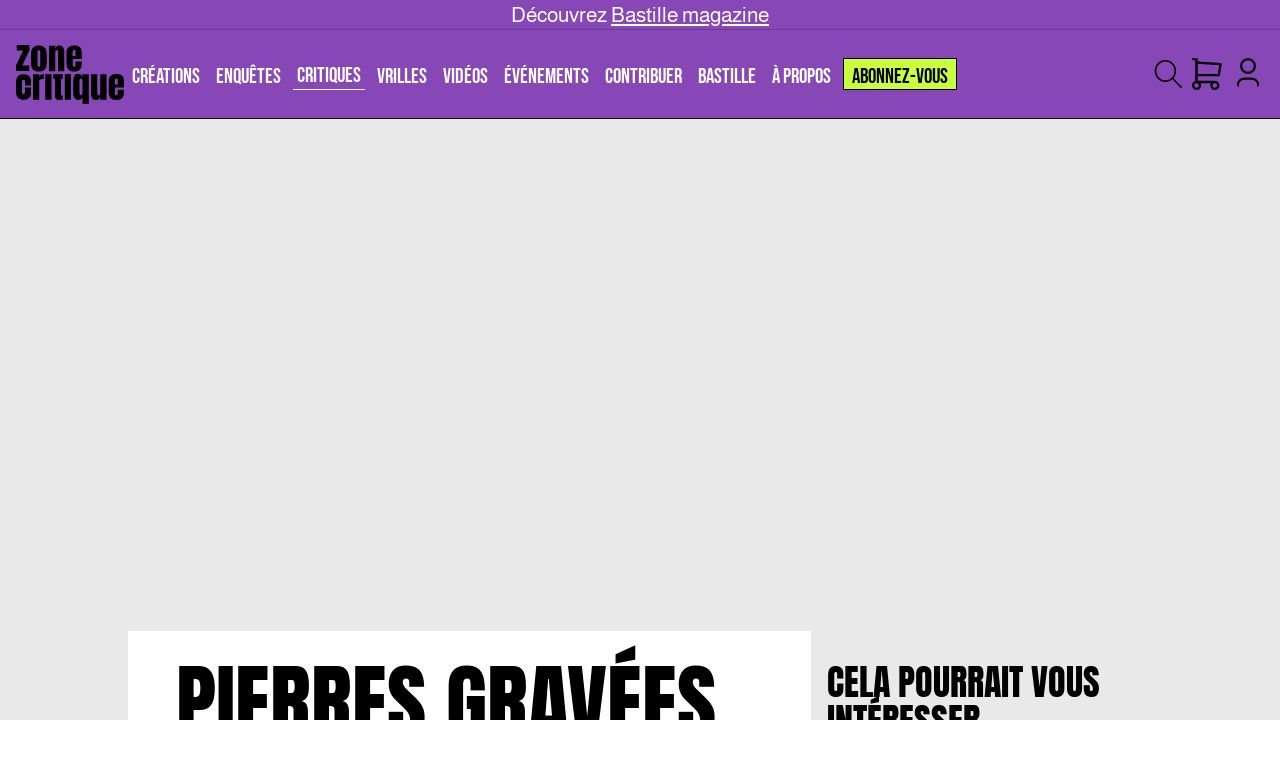

--- FILE ---
content_type: text/html; charset=UTF-8
request_url: https://zone-critique.com/critiques/pierres-gravees-jusquau-bout-des-doigts/
body_size: 33698
content:
<!DOCTYPE html><html lang="fr"><head><meta charSet="utf-8"/><meta http-equiv="x-ua-compatible" content="ie=edge"/><meta name="viewport" content="width=device-width, initial-scale=1, shrink-to-fit=no"/><link rel="preconnect" href="https://content.hotjar.io"/><link rel="preconnect" href="https://m.stripe.com"/><link rel="preconnect" href="https://www.google-analytics.com"/><link rel="preconnect" href="https://sibautomation.com"/><link rel="preconnect" href="https://in-automate.brevo.com"/><link rel="preconnect" href="https://consent.cookiebot.com"/><link rel="preconnect" href="https://script.hotjar.com"/><link rel="preconnect" href="https://m.stripe.network"/><link rel="preconnect" href="https://static.hotjar.com"/><link rel="preconnect" href="https://vc.hotjar.io"/><link rel="preconnect" href="https://js.stripe.com"/><meta name="generator" content="Gatsby 5.14.1"/><meta name="theme-color" content="#e9e9e9"/><meta name="description" content="L’École des Arts Joailliers ouvre ses portes jusqu&#x27;au 1er octobre pour l&#x27;exposition Pierres Gravées autour de l’histoire de la glyptique." data-gatsby-head="true"/><meta property="description" content="L’École des Arts Joailliers ouvre ses portes jusqu&#x27;au 1er octobre pour l&#x27;exposition Pierres Gravées autour de l’histoire de la glyptique." data-gatsby-head="true"/><meta property="og:title" content="Pierres Gravées - Ecole des Arts Joailliers - Zone Critique" data-gatsby-head="true"/><meta property="og:description" content="L’École des Arts Joailliers ouvre ses portes jusqu&#x27;au 1er octobre pour l&#x27;exposition Pierres Gravées autour de l’histoire de la glyptique." data-gatsby-head="true"/><meta property="og:type" content="article" data-gatsby-head="true"/><meta name="twitter:creator" content="Adele Godefroy" data-gatsby-head="true"/><meta name="twitter:title" content="Pierres Gravées - Ecole des Arts Joailliers - Zone Critique" data-gatsby-head="true"/><meta name="twitter:description" content="L’École des Arts Joailliers ouvre ses portes jusqu&#x27;au 1er octobre pour l&#x27;exposition Pierres Gravées autour de l’histoire de la glyptique." data-gatsby-head="true"/><meta name="twitter:card" content="summary_large_image" data-gatsby-head="true"/><meta name="twitter:image:alt" content="Pierres Gravées - Ecole des Arts Joailliers - Zone Critique" data-gatsby-head="true"/><meta property="og:image:height" content="506" data-gatsby-head="true"/><meta property="og:image:width" content="588" data-gatsby-head="true"/><meta property="og:image:type" content="image/jpeg" data-gatsby-head="true"/><meta property="og:image" content="https://zone-critique.com/.netlify/images?fit=contain&amp;format=jpg&amp;h=630&amp;url=https%3A%2F%2Fpub-5b83ba08fc2c41cc98543825c85884e8.r2.dev%2F2022%2F08%2FCapture-decran-2022-08-11-160829.png&amp;w=1200" data-gatsby-head="true"/><meta name="twitter:image" content="https://zone-critique.com/.netlify/images?fit=contain&amp;format=jpg&amp;h=630&amp;url=https%3A%2F%2Fpub-5b83ba08fc2c41cc98543825c85884e8.r2.dev%2F2022%2F08%2FCapture-decran-2022-08-11-160829.png&amp;w=1200" data-gatsby-head="true"/><style data-href="/styles.1425f06ada45c86a398f.css" data-identity="gatsby-global-css">.gsi-material-button{-webkit-appearance:none;background-color:#fff;background-image:none;border:1px solid #747775;-webkit-border-radius:4px;border-radius:4px;-webkit-box-sizing:border-box;box-sizing:border-box;color:#1f1f1f;cursor:pointer;font-family:Roboto,arial,sans-serif;font-size:14px;height:40px;letter-spacing:.25px;max-width:400px;min-width:min-content;outline:none;overflow:hidden;padding:0 12px;position:relative;text-align:center;-webkit-transition:background-color .218s,border-color .218s,box-shadow .218s;transition:background-color .218s,border-color .218s,box-shadow .218s;-moz-user-select:none;-webkit-user-select:none;-ms-user-select:none;vertical-align:middle;white-space:nowrap;width:auto}.gsi-material-button .gsi-material-button-icon{height:20px;margin-right:12px;min-width:20px;width:20px}.gsi-material-button .gsi-material-button-content-wrapper{-webkit-align-items:center;align-items:center;display:flex;-webkit-flex-direction:row;flex-direction:row;-webkit-flex-wrap:nowrap;flex-wrap:nowrap;height:100%;justify-content:space-between;position:relative;width:100%}.gsi-material-button .gsi-material-button-contents{-webkit-flex-grow:1;flex-grow:1;font-family:Roboto,arial,sans-serif;font-weight:500;overflow:hidden;text-overflow:ellipsis;vertical-align:top}.gsi-material-button .gsi-material-button-state{bottom:0;left:0;opacity:0;position:absolute;right:0;top:0;-webkit-transition:opacity .218s;transition:opacity .218s}.gsi-material-button:disabled{background-color:#ffffff61;border-color:#1f1f1f1f;cursor:default}.gsi-material-button:disabled .gsi-material-button-contents,.gsi-material-button:disabled .gsi-material-button-icon{opacity:38%}.gsi-material-button:not(:disabled):active .gsi-material-button-state,.gsi-material-button:not(:disabled):focus .gsi-material-button-state{background-color:#303030;opacity:12%}.gsi-material-button:not(:disabled):hover{-webkit-box-shadow:0 1px 2px 0 rgba(60,64,67,.3),0 1px 3px 1px rgba(60,64,67,.15);box-shadow:0 1px 2px 0 rgba(60,64,67,.3),0 1px 3px 1px rgba(60,64,67,.15)}.gsi-material-button:not(:disabled):hover .gsi-material-button-state{background-color:#303030;opacity:8%}.cta-content{p{padding-bottom:.5rem;padding-top:.5rem}}.post-content{i{display:contents}strong{font-weight:800}ul{list-style:disc;padding-left:1rem}blockquote{font-family:Anton;font-size:40px;line-height:1.1;padding-bottom:2rem;padding-top:2rem;text-transform:uppercase;&.left,&.right{padding-right:5vw;&>*{text-align:left!important}}&.center{padding-left:5vw;padding-right:5vw;text-align:justify}@media screen and (min-width:640px){font-size:65px}}p{padding-bottom:.5rem;padding-top:.5rem}img{height:100%;margin:auto;object-fit:cover;padding:1rem 0;width:auto}.lazy-post-card{overflow-y:hidden;img{height:auto;margin:0;max-height:180px;object-fit:cover;padding:0;width:100%;@media screen and (min-width:640px){max-height:280px}}}.aligncenter,.alignnone,.alignright{width:100%!important}.aligncenter,.alignnone,.alignright,.wp-caption{align-self:center;padding-bottom:2rem;padding-top:2rem}.wp-caption{width:100%}figure{align-items:center;align-self:center;display:flex;flex-direction:column;flex-grow:1;padding-bottom:2rem;padding-top:2rem;width:100%!important;img{align-self:center;min-width:50%;padding-bottom:2rem;padding-top:2rem;width:100%}figcaption{text-align:center;width:50%}}img[src^="/icons/"]{height:64px;padding:0;width:64px}.post-card{margin-bottom:1rem;margin-top:1rem;padding:0}.post-card>div>img{padding:0}}

/*
! tailwindcss v3.4.10 | MIT License | https://tailwindcss.com
*/*,:after,:before{border:0 solid #e5e7eb;box-sizing:border-box}:after,:before{--tw-content:""}:host,html{-webkit-text-size-adjust:100%;font-feature-settings:normal;-webkit-tap-highlight-color:transparent;font-family:ui-sans-serif,system-ui,sans-serif,Apple Color Emoji,Segoe UI Emoji,Segoe UI Symbol,Noto Color Emoji;font-variation-settings:normal;line-height:1.5;-moz-tab-size:4;-o-tab-size:4;tab-size:4}body{line-height:inherit;margin:0}hr{border-top-width:1px;color:inherit;height:0}abbr:where([title]){-webkit-text-decoration:underline dotted;text-decoration:underline dotted}h1,h2,h3,h4,h5,h6{font-size:inherit;font-weight:inherit}a{color:inherit;text-decoration:inherit}b,strong{font-weight:bolder}code,kbd,pre,samp{font-feature-settings:normal;font-family:ui-monospace,SFMono-Regular,Menlo,Monaco,Consolas,Liberation Mono,Courier New,monospace;font-size:1em;font-variation-settings:normal}small{font-size:80%}sub,sup{font-size:75%;line-height:0;position:relative;vertical-align:baseline}sub{bottom:-.25em}sup{top:-.5em}table{border-collapse:collapse;border-color:inherit;text-indent:0}button,input,optgroup,select,textarea{font-feature-settings:inherit;color:inherit;font-family:inherit;font-size:100%;font-variation-settings:inherit;font-weight:inherit;letter-spacing:inherit;line-height:inherit;margin:0;padding:0}button,select{text-transform:none}button,input:where([type=button]),input:where([type=reset]),input:where([type=submit]){-webkit-appearance:button;background-color:transparent;background-image:none}:-moz-focusring{outline:auto}:-moz-ui-invalid{box-shadow:none}progress{vertical-align:baseline}::-webkit-inner-spin-button,::-webkit-outer-spin-button{height:auto}[type=search]{-webkit-appearance:textfield;outline-offset:-2px}::-webkit-search-decoration{-webkit-appearance:none}::-webkit-file-upload-button{-webkit-appearance:button;font:inherit}summary{display:list-item}blockquote,dd,dl,figure,h1,h2,h3,h4,h5,h6,hr,p,pre{margin:0}fieldset{margin:0}fieldset,legend{padding:0}menu,ol,ul{list-style:none;margin:0;padding:0}dialog{padding:0}textarea{resize:vertical}input::-moz-placeholder,textarea::-moz-placeholder{color:#9ca3af;opacity:1}input::placeholder,textarea::placeholder{color:#9ca3af;opacity:1}[role=button],button{cursor:pointer}:disabled{cursor:default}audio,canvas,embed,iframe,img,object,svg,video{display:block;vertical-align:middle}img,video{height:auto;max-width:100%}[hidden]{display:none}*,:after,:before{--tw-border-spacing-x:0;--tw-border-spacing-y:0;--tw-translate-x:0;--tw-translate-y:0;--tw-rotate:0;--tw-skew-x:0;--tw-skew-y:0;--tw-scale-x:1;--tw-scale-y:1;--tw-pan-x: ;--tw-pan-y: ;--tw-pinch-zoom: ;--tw-scroll-snap-strictness:proximity;--tw-gradient-from-position: ;--tw-gradient-via-position: ;--tw-gradient-to-position: ;--tw-ordinal: ;--tw-slashed-zero: ;--tw-numeric-figure: ;--tw-numeric-spacing: ;--tw-numeric-fraction: ;--tw-ring-inset: ;--tw-ring-offset-width:0px;--tw-ring-offset-color:#fff;--tw-ring-color:rgba(59,130,246,.5);--tw-ring-offset-shadow:0 0 #0000;--tw-ring-shadow:0 0 #0000;--tw-shadow:0 0 #0000;--tw-shadow-colored:0 0 #0000;--tw-blur: ;--tw-brightness: ;--tw-contrast: ;--tw-grayscale: ;--tw-hue-rotate: ;--tw-invert: ;--tw-saturate: ;--tw-sepia: ;--tw-drop-shadow: ;--tw-backdrop-blur: ;--tw-backdrop-brightness: ;--tw-backdrop-contrast: ;--tw-backdrop-grayscale: ;--tw-backdrop-hue-rotate: ;--tw-backdrop-invert: ;--tw-backdrop-opacity: ;--tw-backdrop-saturate: ;--tw-backdrop-sepia: ;--tw-contain-size: ;--tw-contain-layout: ;--tw-contain-paint: ;--tw-contain-style: }::backdrop{--tw-border-spacing-x:0;--tw-border-spacing-y:0;--tw-translate-x:0;--tw-translate-y:0;--tw-rotate:0;--tw-skew-x:0;--tw-skew-y:0;--tw-scale-x:1;--tw-scale-y:1;--tw-pan-x: ;--tw-pan-y: ;--tw-pinch-zoom: ;--tw-scroll-snap-strictness:proximity;--tw-gradient-from-position: ;--tw-gradient-via-position: ;--tw-gradient-to-position: ;--tw-ordinal: ;--tw-slashed-zero: ;--tw-numeric-figure: ;--tw-numeric-spacing: ;--tw-numeric-fraction: ;--tw-ring-inset: ;--tw-ring-offset-width:0px;--tw-ring-offset-color:#fff;--tw-ring-color:rgba(59,130,246,.5);--tw-ring-offset-shadow:0 0 #0000;--tw-ring-shadow:0 0 #0000;--tw-shadow:0 0 #0000;--tw-shadow-colored:0 0 #0000;--tw-blur: ;--tw-brightness: ;--tw-contrast: ;--tw-grayscale: ;--tw-hue-rotate: ;--tw-invert: ;--tw-saturate: ;--tw-sepia: ;--tw-drop-shadow: ;--tw-backdrop-blur: ;--tw-backdrop-brightness: ;--tw-backdrop-contrast: ;--tw-backdrop-grayscale: ;--tw-backdrop-hue-rotate: ;--tw-backdrop-invert: ;--tw-backdrop-opacity: ;--tw-backdrop-saturate: ;--tw-backdrop-sepia: ;--tw-contain-size: ;--tw-contain-layout: ;--tw-contain-paint: ;--tw-contain-style: }.container{width:100%}@media (min-width:375px){.container{max-width:375px}}@media (min-width:480px){.container{max-width:480px}}@media (min-width:640px){.container{max-width:640px}}@media (min-width:768px){.container{max-width:768px}}@media (min-width:1024px){.container{max-width:1024px}}@media (min-width:1280px){.container{max-width:1280px}}@media (min-width:1536px){.container{max-width:1536px}}.pointer-events-none{pointer-events:none}.static{position:static}.fixed{position:fixed}.absolute{position:absolute}.relative{position:relative}.sticky{position:sticky}.inset-y-0{bottom:0;top:0}.bottom-0{bottom:0}.bottom-2{bottom:.5rem}.bottom-6{bottom:1.5rem}.left-0{left:0}.left-1{left:.25rem}.left-1\/2{left:50%}.left-2{left:.5rem}.left-4{left:1rem}.left-5{left:1.25rem}.left-\[-2px\]{left:-2px}.left-\[-480px\]{left:-480px}.left-\[5px\]{left:5px}.right-0{right:0}.right-2{right:.5rem}.right-8{right:2rem}.right-\[5px\]{right:5px}.top-0{top:0}.top-1\/2{top:50%}.top-2{top:.5rem}.top-4{top:1rem}.top-8{top:2rem}.top-\[-100px\]{top:-100px}.top-\[-150px\]{top:-150px}.top-\[118px\]{top:118px}.top-\[20\.5px\]{top:20.5px}.top-\[30px\]{top:30px}.top-\[60px\]{top:60px}.top-\[88\.5px\]{top:88.5px}.top-\[88px\]{top:88px}.z-0{z-index:0}.z-10{z-index:10}.z-20{z-index:20}.z-30{z-index:30}.z-50{z-index:50}.z-\[150\]{z-index:150}.z-\[160\]{z-index:160}.z-\[60\]{z-index:60}.col-span-1{grid-column:span 1/span 1}.col-span-10{grid-column:span 10/span 10}.col-span-2{grid-column:span 2/span 2}.col-span-3{grid-column:span 3/span 3}.col-span-7{grid-column:span 7/span 7}.m-0{margin:0}.m-1{margin:.25rem}.m-4{margin:1rem}.m-auto{margin:auto}.-mx-4{margin-left:-1rem;margin-right:-1rem}.mx-4{margin-left:1rem;margin-right:1rem}.mx-auto{margin-left:auto;margin-right:auto}.my-12{margin-bottom:3rem;margin-top:3rem}.my-16{margin-bottom:4rem;margin-top:4rem}.my-2{margin-bottom:.5rem;margin-top:.5rem}.my-4{margin-bottom:1rem;margin-top:1rem}.my-6{margin-bottom:1.5rem;margin-top:1.5rem}.my-8{margin-bottom:2rem;margin-top:2rem}.my-auto{margin-bottom:auto;margin-top:auto}.-ml-px{margin-left:-1px}.-mt-px{margin-top:-1px}.mb-2{margin-bottom:.5rem}.mb-20{margin-bottom:5rem}.mb-4{margin-bottom:1rem}.mb-8{margin-bottom:2rem}.mr-2{margin-right:.5rem}.mr-4{margin-right:1rem}.mr-\[-\.5rem\]{margin-right:-.5rem}.mt-1{margin-top:.25rem}.mt-16{margin-top:4rem}.mt-2{margin-top:.5rem}.mt-4{margin-top:1rem}.mt-6{margin-top:1.5rem}.mt-8{margin-top:2rem}.mt-\[-7px\]{margin-top:-7px}.line-clamp-1{-webkit-line-clamp:1}.line-clamp-1,.line-clamp-2{-webkit-box-orient:vertical;display:-webkit-box;overflow:hidden}.line-clamp-2{-webkit-line-clamp:2}.line-clamp-3{-webkit-box-orient:vertical;-webkit-line-clamp:3;display:-webkit-box;overflow:hidden}.block{display:block}.inline{display:inline}.flex{display:flex}.grid{display:grid}.hidden{display:none}.aspect-\[\.8\]{aspect-ratio:.8}.aspect-square{aspect-ratio:1/1}.aspect-video{aspect-ratio:16/9}.size-3{height:.75rem;width:.75rem}.size-4{height:1rem;width:1rem}.size-5{height:1.25rem;width:1.25rem}.size-8{height:2rem;width:2rem}.size-\[26px\]{height:26px;width:26px}.size-\[28px\]{height:28px;width:28px}.size-\[32px\]{height:32px;width:32px}.size-\[42px\]{height:42px;width:42px}.size-\[44px\]{height:44px;width:44px}.size-\[45px\]{height:45px;width:45px}.size-\[50px\]{height:50px;width:50px}.size-\[54px\]{height:54px;width:54px}.size-\[80px\]{height:80px;width:80px}.size-full{height:100%;width:100%}.h-0{height:0}.h-2{height:.5rem}.h-3{height:.75rem}.h-4{height:1rem}.h-52{height:13rem}.h-64{height:16rem}.h-\[10\.5px\]{height:10.5px}.h-\[100px\]{height:100px}.h-\[1080px\]{height:1080px}.h-\[118\.5px\]{height:118.5px}.h-\[150px\]{height:150px}.h-\[15px\]{height:15px}.h-\[200px\]{height:200px}.h-\[20px\]{height:20px}.h-\[210px\]{height:210px}.h-\[21px\]{height:21px}.h-\[22px\]{height:22px}.h-\[23px\]{height:23px}.h-\[24px\]{height:24px}.h-\[250px\]{height:250px}.h-\[280px\]{height:280px}.h-\[290px\]{height:290px}.h-\[30px\]{height:30px}.h-\[30vh\]{height:30vh}.h-\[32\.5px\]{height:32.5px}.h-\[32px\]{height:32px}.h-\[400px\]{height:400px}.h-\[40px\]{height:40px}.h-\[40vw\]{height:40vw}.h-\[42px\]{height:42px}.h-\[430px\]{height:430px}.h-\[45px\]{height:45px}.h-\[51px\]{height:51px}.h-\[61\.5px\]{height:61.5px}.h-\[70px\]{height:70px}.h-\[80px\]{height:80px}.h-\[86px\]{height:86px}.h-\[88\.5px\]{height:88.5px}.h-\[90px\]{height:90px}.h-\[92px\]{height:92px}.h-\[calc\(100vh-88\.5px\)\]{height:calc(100vh - 88.5px)}.h-\[calc\(100vh-90px\)\]{height:calc(100vh - 90px)}.h-auto{height:auto}.h-full{height:100%}.max-h-0{max-height:0}.max-h-44{max-height:11rem}.max-h-60{max-height:15rem}.max-h-\[113px\]{max-height:113px}.max-h-\[210px\]{max-height:210px}.max-h-\[30px\]{max-height:30px}.max-h-\[34px\]{max-height:34px}.max-h-\[400px\]{max-height:400px}.max-h-\[500px\]{max-height:500px}.max-h-\[calc\(100vh-89px\)\]{max-height:calc(100vh - 89px)}.min-h-\[100px\]{min-height:100px}.min-h-\[160px\]{min-height:160px}.min-h-\[210px\]{min-height:210px}.min-h-\[280px\]{min-height:280px}.min-h-\[40px\]{min-height:40px}.min-h-\[500px\]{min-height:500px}.min-h-\[650px\]{min-height:650px}.min-h-dvh{min-height:100dvh}.w-0{width:0}.w-1\/2{width:50%}.w-10{width:2.5rem}.w-2\/3{width:66.666667%}.w-32{width:8rem}.w-5{width:1.25rem}.w-6{width:1.5rem}.w-\[100vw\]{width:100vw}.w-\[1200px\]{width:1200px}.w-\[15px\]{width:15px}.w-\[17px\]{width:17px}.w-\[190px\]{width:190px}.w-\[1920px\]{width:1920px}.w-\[232px\]{width:232px}.w-\[330px\]{width:330px}.w-\[340px\]{width:340px}.w-\[350px\]{width:350px}.w-\[480px\]{width:480px}.w-\[56px\]{width:56px}.w-\[700px\]{width:700px}.w-\[90\%\]{width:90%}.w-\[calc\(100vw-1rem\)\]{width:calc(100vw - 1rem)}.w-\[calc\(100vw-2rem\)\]{width:calc(100vw - 2rem)}.w-auto{width:auto}.w-dvw{width:100dvw}.w-fit{width:-moz-fit-content;width:fit-content}.w-full{width:100%}.w-px{width:1px}.w-screen{width:100vw}.min-w-10{min-width:2.5rem}.min-w-\[270px\]{min-width:270px}.min-w-\[340px\]{min-width:340px}.max-w-0{max-width:0}.max-w-\[100dvw\]{max-width:100dvw}.max-w-\[100vw\]{max-width:100vw}.max-w-\[300px\]{max-width:300px}.max-w-\[350px\]{max-width:350px}.max-w-\[375px\]{max-width:375px}.max-w-\[450px\]{max-width:450px}.max-w-\[60\%\]{max-width:60%}.max-w-\[90vw\]{max-width:90vw}.max-w-full{max-width:100%}.max-w-screen-lg{max-width:1024px}.max-w-screen-xl{max-width:1280px}.max-w-sm{max-width:24rem}.flex-1{flex:1 1 0%}.flex-\[1\]{flex:1}.flex-\[2\]{flex:2}.flex-\[3\]{flex:3}.flex-\[5\]{flex:5}.shrink{flex-shrink:1}.shrink-0{flex-shrink:0}.grow{flex-grow:1}.-translate-x-1\/2{--tw-translate-x:-50%}.-translate-x-1\/2,.-translate-y-1\/2{transform:translate(var(--tw-translate-x),var(--tw-translate-y)) rotate(var(--tw-rotate)) skewX(var(--tw-skew-x)) skewY(var(--tw-skew-y)) scaleX(var(--tw-scale-x)) scaleY(var(--tw-scale-y))}.-translate-y-1\/2{--tw-translate-y:-50%}.translate-x-1\/2{--tw-translate-x:50%}.rotate-180,.translate-x-1\/2{transform:translate(var(--tw-translate-x),var(--tw-translate-y)) rotate(var(--tw-rotate)) skewX(var(--tw-skew-x)) skewY(var(--tw-skew-y)) scaleX(var(--tw-scale-x)) scaleY(var(--tw-scale-y))}.rotate-180{--tw-rotate:180deg}.scale-75{--tw-scale-x:.75;--tw-scale-y:.75;transform:translate(var(--tw-translate-x),var(--tw-translate-y)) rotate(var(--tw-rotate)) skewX(var(--tw-skew-x)) skewY(var(--tw-skew-y)) scaleX(var(--tw-scale-x)) scaleY(var(--tw-scale-y))}@keyframes pulse{50%{opacity:.5}}.animate-pulse{animation:pulse 2s cubic-bezier(.4,0,.6,1) infinite}@keyframes spin{to{transform:rotate(1turn)}}.animate-spin{animation:spin 1s linear infinite}.cursor-default{cursor:default}.cursor-not-allowed{cursor:not-allowed}.cursor-pointer{cursor:pointer}.select-none{-webkit-user-select:none;-moz-user-select:none;user-select:none}.resize{resize:both}.snap-x{scroll-snap-type:x var(--tw-scroll-snap-strictness)}.snap-mandatory{--tw-scroll-snap-strictness:mandatory}.snap-start{scroll-snap-align:start}.list-disc{list-style-type:disc}.grid-cols-1{grid-template-columns:repeat(1,minmax(0,1fr))}.grid-cols-10{grid-template-columns:repeat(10,minmax(0,1fr))}.grid-cols-2{grid-template-columns:repeat(2,minmax(0,1fr))}.grid-cols-3{grid-template-columns:repeat(3,minmax(0,1fr))}.grid-cols-4{grid-template-columns:repeat(4,minmax(0,1fr))}.flex-row{flex-direction:row}.flex-row-reverse{flex-direction:row-reverse}.flex-col{flex-direction:column}.flex-col-reverse{flex-direction:column-reverse}.items-start{align-items:flex-start}.items-end{align-items:flex-end}.items-center{align-items:center}.items-baseline{align-items:baseline}.items-stretch{align-items:stretch}.justify-start{justify-content:flex-start}.justify-end{justify-content:flex-end}.justify-center{justify-content:center}.justify-between{justify-content:space-between}.justify-around{justify-content:space-around}.justify-evenly{justify-content:space-evenly}.justify-stretch{justify-content:stretch}.gap-0{gap:0}.gap-1{gap:.25rem}.gap-2{gap:.5rem}.gap-4{gap:1rem}.gap-6{gap:1.5rem}.gap-x-4{-moz-column-gap:1rem;column-gap:1rem}.gap-x-8{-moz-column-gap:2rem;column-gap:2rem}.gap-y-20{row-gap:5rem}.space-x-0>:not([hidden])~:not([hidden]){--tw-space-x-reverse:0;margin-left:calc(0px*(1 - var(--tw-space-x-reverse)));margin-right:calc(0px*var(--tw-space-x-reverse))}.space-x-1>:not([hidden])~:not([hidden]){--tw-space-x-reverse:0;margin-left:calc(.25rem*(1 - var(--tw-space-x-reverse)));margin-right:calc(.25rem*var(--tw-space-x-reverse))}.space-x-12>:not([hidden])~:not([hidden]){--tw-space-x-reverse:0;margin-left:calc(3rem*(1 - var(--tw-space-x-reverse)));margin-right:calc(3rem*var(--tw-space-x-reverse))}.space-x-16>:not([hidden])~:not([hidden]){--tw-space-x-reverse:0;margin-left:calc(4rem*(1 - var(--tw-space-x-reverse)));margin-right:calc(4rem*var(--tw-space-x-reverse))}.space-x-2>:not([hidden])~:not([hidden]){--tw-space-x-reverse:0;margin-left:calc(.5rem*(1 - var(--tw-space-x-reverse)));margin-right:calc(.5rem*var(--tw-space-x-reverse))}.space-x-4>:not([hidden])~:not([hidden]){--tw-space-x-reverse:0;margin-left:calc(1rem*(1 - var(--tw-space-x-reverse)));margin-right:calc(1rem*var(--tw-space-x-reverse))}.space-x-6>:not([hidden])~:not([hidden]){--tw-space-x-reverse:0;margin-left:calc(1.5rem*(1 - var(--tw-space-x-reverse)));margin-right:calc(1.5rem*var(--tw-space-x-reverse))}.space-x-8>:not([hidden])~:not([hidden]){--tw-space-x-reverse:0;margin-left:calc(2rem*(1 - var(--tw-space-x-reverse)));margin-right:calc(2rem*var(--tw-space-x-reverse))}.space-y-1>:not([hidden])~:not([hidden]){--tw-space-y-reverse:0;margin-bottom:calc(.25rem*var(--tw-space-y-reverse));margin-top:calc(.25rem*(1 - var(--tw-space-y-reverse)))}.space-y-12>:not([hidden])~:not([hidden]){--tw-space-y-reverse:0;margin-bottom:calc(3rem*var(--tw-space-y-reverse));margin-top:calc(3rem*(1 - var(--tw-space-y-reverse)))}.space-y-16>:not([hidden])~:not([hidden]){--tw-space-y-reverse:0;margin-bottom:calc(4rem*var(--tw-space-y-reverse));margin-top:calc(4rem*(1 - var(--tw-space-y-reverse)))}.space-y-2>:not([hidden])~:not([hidden]){--tw-space-y-reverse:0;margin-bottom:calc(.5rem*var(--tw-space-y-reverse));margin-top:calc(.5rem*(1 - var(--tw-space-y-reverse)))}.space-y-4>:not([hidden])~:not([hidden]){--tw-space-y-reverse:0;margin-bottom:calc(1rem*var(--tw-space-y-reverse));margin-top:calc(1rem*(1 - var(--tw-space-y-reverse)))}.space-y-6>:not([hidden])~:not([hidden]){--tw-space-y-reverse:0;margin-bottom:calc(1.5rem*var(--tw-space-y-reverse));margin-top:calc(1.5rem*(1 - var(--tw-space-y-reverse)))}.space-y-8>:not([hidden])~:not([hidden]){--tw-space-y-reverse:0;margin-bottom:calc(2rem*var(--tw-space-y-reverse));margin-top:calc(2rem*(1 - var(--tw-space-y-reverse)))}.place-self-center{place-self:center}.self-start{align-self:flex-start}.self-end{align-self:flex-end}.self-center{align-self:center}.self-baseline{align-self:baseline}.justify-self-center{justify-self:center}.overflow-hidden{overflow:hidden}.overflow-x-auto{overflow-x:auto}.overflow-x-hidden{overflow-x:hidden}.overflow-y-hidden{overflow-y:hidden}.overflow-x-scroll{overflow-x:scroll}.overflow-y-scroll{overflow-y:scroll}.truncate{overflow:hidden;white-space:nowrap}.text-ellipsis,.truncate{text-overflow:ellipsis}.whitespace-nowrap{white-space:nowrap}.text-nowrap{text-wrap:nowrap}.break-words{overflow-wrap:break-word}.rounded{border-radius:.25rem}.rounded-\[4px\]{border-radius:4px}.rounded-\[8px\]{border-radius:8px}.rounded-full{border-radius:9999px}.rounded-md{border-radius:.375rem}.rounded-sm{border-radius:.125rem}.rounded-xl{border-radius:.75rem}.rounded-b-\[8px\]{border-bottom-left-radius:8px;border-bottom-right-radius:8px}.rounded-b-xl{border-bottom-left-radius:.75rem;border-bottom-right-radius:.75rem}.rounded-l-\[4px\]{border-bottom-left-radius:4px;border-top-left-radius:4px}.rounded-l-none{border-bottom-left-radius:0;border-top-left-radius:0}.rounded-r-\[4px\]{border-bottom-right-radius:4px;border-top-right-radius:4px}.rounded-r-none{border-bottom-right-radius:0;border-top-right-radius:0}.rounded-t-xl{border-top-left-radius:.75rem;border-top-right-radius:.75rem}.border{border-width:1px}.border-2,.border-\[2px\]{border-width:2px}.border-y{border-top-width:1px}.border-b,.border-y{border-bottom-width:1px}.border-b-2{border-bottom-width:2px}.border-l{border-left-width:1px}.border-r{border-right-width:1px}.border-t{border-top-width:1px}.border-none{border-style:none}.border-\[\#D1D5DB\]{--tw-border-opacity:1;border-color:rgb(209 213 219/var(--tw-border-opacity))}.border-black{--tw-border-opacity:1;border-color:rgb(0 0 0/var(--tw-border-opacity))}.border-black\/30{border-color:rgba(0,0,0,.3)}.border-cults-text{--tw-border-opacity:1;border-color:rgb(10 67 26/var(--tw-border-opacity))}.border-gray-300{--tw-border-opacity:1;border-color:rgb(209 213 219/var(--tw-border-opacity))}.border-transparent{border-color:transparent}.border-y-black{border-top-color:rgb(0 0 0/var(--tw-border-opacity))}.border-b-black,.border-y-black{--tw-border-opacity:1;border-bottom-color:rgb(0 0 0/var(--tw-border-opacity))}.border-b-black\/20{border-bottom-color:rgba(0,0,0,.2)}.border-b-black\/80{border-bottom-color:rgba(0,0,0,.8)}.border-b-cults-text{--tw-border-opacity:1;border-bottom-color:rgb(10 67 26/var(--tw-border-opacity))}.border-b-gray-400{--tw-border-opacity:1;border-bottom-color:rgb(156 163 175/var(--tw-border-opacity))}.border-b-transparent{border-bottom-color:transparent}.border-b-white{--tw-border-opacity:1;border-bottom-color:rgb(255 255 255/var(--tw-border-opacity))}.border-l-black{--tw-border-opacity:1;border-left-color:rgb(0 0 0/var(--tw-border-opacity))}.border-t-black{--tw-border-opacity:1;border-top-color:rgb(0 0 0/var(--tw-border-opacity))}.bg-\[\#2B3C03\]{--tw-bg-opacity:1;background-color:rgb(43 60 3/var(--tw-bg-opacity))}.bg-\[\#F9FAFB\]{--tw-bg-opacity:1;background-color:rgb(249 250 251/var(--tw-bg-opacity))}.bg-\[\#c2c2c2\]{--tw-bg-opacity:1;background-color:rgb(194 194 194/var(--tw-bg-opacity))}.bg-\[\#e9e9e9\]{--tw-bg-opacity:1;background-color:rgb(233 233 233/var(--tw-bg-opacity))}.bg-\[\#fefefe\]{--tw-bg-opacity:1;background-color:rgb(254 254 254/var(--tw-bg-opacity))}.bg-\[\#ffffff\]{--tw-bg-opacity:1;background-color:rgb(255 255 255/var(--tw-bg-opacity))}.bg-black{--tw-bg-opacity:1;background-color:rgb(0 0 0/var(--tw-bg-opacity))}.bg-black\/0{background-color:transparent}.bg-black\/50{background-color:rgba(0,0,0,.5)}.bg-creations-bg{--tw-bg-opacity:1;background-color:rgb(200 255 62/var(--tw-bg-opacity))}.bg-critics-bg{--tw-bg-opacity:1;background-color:rgb(136 71 182/var(--tw-bg-opacity))}.bg-cultes-bg,.bg-cults-bg{--tw-bg-opacity:1;background-color:rgb(76 150 97/var(--tw-bg-opacity))}.bg-gray-100{--tw-bg-opacity:1;background-color:rgb(243 244 246/var(--tw-bg-opacity))}.bg-gray-300{--tw-bg-opacity:1;background-color:rgb(209 213 219/var(--tw-bg-opacity))}.bg-gray-50{--tw-bg-opacity:1;background-color:rgb(249 250 251/var(--tw-bg-opacity))}.bg-lectures-bg{--tw-bg-opacity:1;background-color:rgb(200 255 62/var(--tw-bg-opacity))}.bg-neutral-100{--tw-bg-opacity:1;background-color:rgb(245 245 245/var(--tw-bg-opacity))}.bg-rencontres-bg{--tw-bg-opacity:1;background-color:rgb(136 71 182/var(--tw-bg-opacity))}.bg-slate-500{--tw-bg-opacity:1;background-color:rgb(100 116 139/var(--tw-bg-opacity))}.bg-slate-700{--tw-bg-opacity:1;background-color:rgb(51 65 85/var(--tw-bg-opacity))}.bg-surveys-bg{--tw-bg-opacity:1;background-color:rgb(76 150 97/var(--tw-bg-opacity))}.bg-transparent{background-color:transparent}.bg-white{--tw-bg-opacity:1;background-color:rgb(255 255 255/var(--tw-bg-opacity))}.bg-zc-gray{--tw-bg-opacity:1;background-color:rgb(233 233 233/var(--tw-bg-opacity))}.bg-zc-orange{--tw-bg-opacity:1;background-color:rgb(255 128 71/var(--tw-bg-opacity))}.bg-zc-red{--tw-bg-opacity:1;background-color:rgb(246 84 73/var(--tw-bg-opacity))}.bg-\[url\(\"\/icons\/archives\.svg\"\)\]{background-image:url(/icons/archives.svg)}.bg-\[url\(\"\/icons\/arrow-down-white\.svg\"\)\]{background-image:url(/icons/arrow-down-white.svg)}.bg-\[url\(\"\/icons\/arrow-down\.svg\"\)\]{background-image:url(/icons/arrow-down.svg)}.bg-\[url\(\"\/icons\/cross\.svg\"\)\]{background-image:url(/icons/cross.svg)}.bg-\[url\(\"\/icons\/profile-mobile\.svg\"\)\]{background-image:url(/icons/profile-mobile.svg)}.bg-\[url\(\"\/icons\/search-mobile\.svg\"\)\]{background-image:url(/icons/search-mobile.svg)}.bg-\[url\(\"\/icons\/share\/facebook\.svg\"\)\]{background-image:url(/icons/share/facebook.svg)}.bg-\[url\(\"\/icons\/share\/link\.svg\"\)\]{background-image:url(/icons/share/link.svg)}.bg-\[url\(\"\/icons\/share\/mail\.svg\"\)\]{background-image:url(/icons/share/mail.svg)}.bg-\[url\(\"\/icons\/share\/messenger\.svg\"\)\]{background-image:url(/icons/share/messenger.svg)}.bg-\[url\(\"\/icons\/share\/whatsapp\.svg\"\)\]{background-image:url(/icons/share/whatsapp.svg)}.bg-\[url\(\"\/icons\/share\/x\.svg\"\)\]{background-image:url(/icons/share/x.svg)}.bg-\[url\(\"\/icons\/upload\.svg\"\)\]{background-image:url(/icons/upload.svg)}.bg-\[url\(\'\/icons\/cart-mobile\.svg\'\)\]{background-image:url(/icons/cart-mobile.svg)}.bg-\[url\(\'\/icons\/share\/facebook-mobile\.svg\'\)\]{background-image:url(/icons/share/facebook-mobile.svg)}.bg-\[url\(\'\/icons\/share\/facebook\.svg\'\)\]{background-image:url(/icons/share/facebook.svg)}.bg-\[url\(\'\/icons\/share\/instagram-mobile\.svg\'\)\]{background-image:url(/icons/share/instagram-mobile.svg)}.bg-\[url\(\'\/icons\/share\/instagram\.svg\'\)\]{background-image:url(/icons/share/instagram.svg)}.bg-\[url\(\'\/icons\/share\/link-mobile\.svg\'\)\]{background-image:url(/icons/share/link-mobile.svg)}.bg-\[url\(\'\/icons\/share\/link\.svg\'\)\]{background-image:url(/icons/share/link.svg)}.bg-\[url\(\'\/icons\/share\/mail-mobile\.svg\'\)\]{background-image:url(/icons/share/mail-mobile.svg)}.bg-\[url\(\'\/icons\/share\/mail\.svg\'\)\]{background-image:url(/icons/share/mail.svg)}.bg-\[url\(\'\/icons\/share\/messenger-mobile\.svg\'\)\]{background-image:url(/icons/share/messenger-mobile.svg)}.bg-\[url\(\'\/icons\/share\/messenger\.svg\'\)\]{background-image:url(/icons/share/messenger.svg)}.bg-\[url\(\'\/icons\/share\/x-mobile\.svg\'\)\]{background-image:url(/icons/share/x-mobile.svg)}.bg-\[url\(\'\/icons\/share\/x\.svg\'\)\]{background-image:url(/icons/share/x.svg)}.bg-\[url\(\'\/icons\/share\/youtube-mobile\.svg\'\)\]{background-image:url(/icons/share/youtube-mobile.svg)}.bg-\[url\(\'\/icons\/share\/youtube\.svg\'\)\]{background-image:url(/icons/share/youtube.svg)}.bg-\[url\(\'\/icons\/socials\/\$\{social\.name\.toLowerCase\(\)\}\.svg\'\)\]{background-image:url("/icons/socials/${social.name.toLowerCase()}.svg")}.bg-\[url\(\'\/icons\/socials\/facebook-mobile\.svg\'\)\]{background-image:url(/icons/socials/facebook-mobile.svg)}.bg-\[url\(\'\/icons\/socials\/facebook\.svg\'\)\]{background-image:url(/icons/socials/facebook.svg)}.bg-\[url\(\'\/icons\/socials\/instagram-mobile\.svg\'\)\]{background-image:url(/icons/socials/instagram-mobile.svg)}.bg-\[url\(\'\/icons\/socials\/instagram\.svg\'\)\]{background-image:url(/icons/socials/instagram.svg)}.bg-\[url\(\'\/icons\/socials\/link-mobile\.svg\'\)\]{background-image:url(/icons/socials/link-mobile.svg)}.bg-\[url\(\'\/icons\/socials\/link\.svg\'\)\]{background-image:url(/icons/socials/link.svg)}.bg-\[url\(\'\/icons\/socials\/mail-mobile\.svg\'\)\]{background-image:url(/icons/socials/mail-mobile.svg)}.bg-\[url\(\'\/icons\/socials\/mail\.svg\'\)\]{background-image:url(/icons/socials/mail.svg)}.bg-\[url\(\'\/icons\/socials\/messenger-mobile\.svg\'\)\]{background-image:url(/icons/socials/messenger-mobile.svg)}.bg-\[url\(\'\/icons\/socials\/messenger\.svg\'\)\]{background-image:url(/icons/socials/messenger.svg)}.bg-\[url\(\'\/icons\/socials\/x-mobile\.svg\'\)\]{background-image:url(/icons/socials/x-mobile.svg)}.bg-\[url\(\'\/icons\/socials\/x\.svg\'\)\]{background-image:url(/icons/socials/x.svg)}.bg-\[url\(\'\/icons\/socials\/youtube-mobile\.svg\'\)\]{background-image:url(/icons/socials/youtube-mobile.svg)}.bg-\[url\(\'\/icons\/socials\/youtube\.svg\'\)\]{background-image:url(/icons/socials/youtube.svg)}.bg-gradient-to-b{background-image:linear-gradient(to bottom,var(--tw-gradient-stops))}.bg-none{background-image:none}.from-transparent{--tw-gradient-from:transparent var(--tw-gradient-from-position);--tw-gradient-to:transparent var(--tw-gradient-to-position);--tw-gradient-stops:var(--tw-gradient-from),var(--tw-gradient-to)}.to-zc-gray{--tw-gradient-to:#e9e9e9 var(--tw-gradient-to-position)}.bg-contain{background-size:contain}.bg-center{background-position:50%}.bg-no-repeat{background-repeat:no-repeat}.object-contain{-o-object-fit:contain;object-fit:contain}.object-cover{-o-object-fit:cover;object-fit:cover}.p-0{padding:0}.p-1{padding:.25rem}.p-10{padding:2.5rem}.p-2{padding:.5rem}.p-4{padding:1rem}.p-6{padding:1.5rem}.p-8{padding:2rem}.p-\[3px\]{padding:3px}.p-\[5px\]{padding:5px}.px-0{padding-left:0;padding-right:0}.px-1{padding-left:.25rem;padding-right:.25rem}.px-12{padding-left:3rem;padding-right:3rem}.px-16{padding-left:4rem;padding-right:4rem}.px-2{padding-left:.5rem;padding-right:.5rem}.px-3{padding-left:.75rem;padding-right:.75rem}.px-4{padding-left:1rem;padding-right:1rem}.px-6{padding-left:1.5rem;padding-right:1.5rem}.px-\[2px\]{padding-left:2px;padding-right:2px}.py-0{padding-bottom:0;padding-top:0}.py-1{padding-bottom:.25rem;padding-top:.25rem}.py-12{padding-bottom:3rem;padding-top:3rem}.py-16{padding-bottom:4rem;padding-top:4rem}.py-2{padding-bottom:.5rem;padding-top:.5rem}.py-4{padding-bottom:1rem;padding-top:1rem}.py-6{padding-bottom:1.5rem;padding-top:1.5rem}.py-8{padding-bottom:2rem;padding-top:2rem}.py-\[2px\]{padding-bottom:2px;padding-top:2px}.pb-0{padding-bottom:0}.pb-12{padding-bottom:3rem}.pb-14{padding-bottom:3.5rem}.pb-16{padding-bottom:4rem}.pb-2{padding-bottom:.5rem}.pb-3{padding-bottom:.75rem}.pb-4{padding-bottom:1rem}.pb-8{padding-bottom:2rem}.pb-\[100px\]{padding-bottom:100px}.pb-\[120px\]{padding-bottom:120px}.pb-\[2px\]{padding-bottom:2px}.pl-0{padding-left:0}.pl-1{padding-left:.25rem}.pl-2{padding-left:.5rem}.pl-3{padding-left:.75rem}.pl-4{padding-left:1rem}.pl-8{padding-left:2rem}.pl-\[25px\]{padding-left:25px}.pr-0{padding-right:0}.pr-10{padding-right:2.5rem}.pr-16{padding-right:4rem}.pr-2{padding-right:.5rem}.pr-4{padding-right:1rem}.pr-8{padding-right:2rem}.pr-9{padding-right:2.25rem}.pr-\[-1rem\]{padding-right:-1rem}.pt-0{padding-top:0}.pt-1{padding-top:.25rem}.pt-12{padding-top:3rem}.pt-16{padding-top:4rem}.pt-2{padding-top:.5rem}.pt-4{padding-top:1rem}.pt-6{padding-top:1.5rem}.pt-8{padding-top:2rem}.pt-\[-100px\]{padding-top:-100px}.pt-\[12px\]{padding-top:12px}.pt-\[15px\]{padding-top:15px}.pt-\[2px\]{padding-top:2px}.pt-\[3px\]{padding-top:3px}.pt-\[7px\]{padding-top:7px}.text-left{text-align:left}.text-center{text-align:center}.text-right{text-align:right}.text-justify{text-align:justify}.text-end{text-align:end}.font-almarai{font-family:Almarai}.font-anton{font-family:Anton}.font-bebas{font-family:Bebas Neue}.font-caslon{font-family:Libre Caslon Text}.font-garamond{font-family:EB Garamond}.font-raleway{font-family:Raleway}.text-2xl{font-size:36px;line-height:1.1}.text-3xl{font-size:55px;line-height:1.1}.text-4xl{font-size:65px;line-height:1}.text-5xl{font-size:85px;line-height:1.1}.text-\[13px\]{font-size:13px}.text-\[14px\]{font-size:14px}.text-\[16px\]{font-size:16px}.text-\[17px\]{font-size:17px}.text-\[18px\]{font-size:18px}.text-\[19px\]{font-size:19px}.text-\[21px\]{font-size:21px}.text-\[23px\]{font-size:23px}.text-\[40px\]{font-size:40px}.text-\[41px\]{font-size:41px}.text-\[45px\]{font-size:45px}.text-\[46px\]{font-size:46px}.text-\[50px\]{font-size:50px}.text-\[65px\]{font-size:65px}.text-\[85px\]{font-size:85px}.text-creation-md{font-size:19px;line-height:27px}.text-md{font-size:21px;line-height:21px}.text-sm{font-size:18px;line-height:22.5px}.text-xl{font-size:26px;line-height:1.2}.text-xs{font-size:14px;line-height:1}.font-\[15px\]{font-weight:15px}.font-bold{font-weight:700}.font-extrabold{font-weight:800}.font-normal{font-weight:400}.uppercase{text-transform:uppercase}.leading-5{line-height:1.25rem}.leading-\[\.4\]{line-height:.4}.leading-\[1\.1\]{line-height:1.1}.leading-\[16\.25px\]{line-height:16.25px}.leading-\[25px\]{line-height:25px}.leading-\[26px\]{line-height:26px}.leading-\[28px\]{line-height:28px}.leading-\[38px\]{line-height:38px}.leading-\[50px\]{line-height:50px}.leading-none{line-height:1}.text-\[\#000000\]{--tw-text-opacity:1;color:rgb(0 0 0/var(--tw-text-opacity))}.text-\[\#2B3C03\]{--tw-text-opacity:1;color:rgb(43 60 3/var(--tw-text-opacity))}.text-\[\#c2c2c2\]{--tw-text-opacity:1;color:rgb(194 194 194/var(--tw-text-opacity))}.text-\[\#ffffff\]{--tw-text-opacity:1;color:rgb(255 255 255/var(--tw-text-opacity))}.text-black{--tw-text-opacity:1;color:rgb(0 0 0/var(--tw-text-opacity))}.text-black\/70{color:rgba(0,0,0,.7)}.text-blue-600{--tw-text-opacity:1;color:rgb(37 99 235/var(--tw-text-opacity))}.text-creations-text{--tw-text-opacity:1;color:rgb(43 60 3/var(--tw-text-opacity))}.text-critics-text{--tw-text-opacity:1;color:rgb(53 19 77/var(--tw-text-opacity))}.text-cults-text{--tw-text-opacity:1;color:rgb(10 67 26/var(--tw-text-opacity))}.text-gray-400{--tw-text-opacity:1;color:rgb(156 163 175/var(--tw-text-opacity))}.text-gray-500{--tw-text-opacity:1;color:rgb(107 114 128/var(--tw-text-opacity))}.text-gray-600{--tw-text-opacity:1;color:rgb(75 85 99/var(--tw-text-opacity))}.text-gray-900{--tw-text-opacity:1;color:rgb(17 24 39/var(--tw-text-opacity))}.text-surveys-text{--tw-text-opacity:1;color:rgb(10 67 26/var(--tw-text-opacity))}.text-white{--tw-text-opacity:1;color:rgb(255 255 255/var(--tw-text-opacity))}.underline{text-decoration-line:underline}.opacity-0{opacity:0}.opacity-100{opacity:1}.opacity-25{opacity:.25}.opacity-50{opacity:.5}.opacity-75{opacity:.75}.opacity-80{opacity:.8}.shadow-lg{--tw-shadow:0 10px 15px -3px rgba(0,0,0,.1),0 4px 6px -4px rgba(0,0,0,.1);--tw-shadow-colored:0 10px 15px -3px var(--tw-shadow-color),0 4px 6px -4px var(--tw-shadow-color)}.shadow-lg,.shadow-sm{box-shadow:var(--tw-ring-offset-shadow,0 0 #0000),var(--tw-ring-shadow,0 0 #0000),var(--tw-shadow)}.shadow-sm{--tw-shadow:0 1px 2px 0 rgba(0,0,0,.05);--tw-shadow-colored:0 1px 2px 0 var(--tw-shadow-color)}.ring-1{--tw-ring-offset-shadow:var(--tw-ring-inset) 0 0 0 var(--tw-ring-offset-width) var(--tw-ring-offset-color);--tw-ring-shadow:var(--tw-ring-inset) 0 0 0 calc(1px + var(--tw-ring-offset-width)) var(--tw-ring-color);box-shadow:var(--tw-ring-offset-shadow),var(--tw-ring-shadow),var(--tw-shadow,0 0 #0000)}.ring-black{--tw-ring-opacity:1;--tw-ring-color:rgb(0 0 0/var(--tw-ring-opacity))}.ring-opacity-5{--tw-ring-opacity:0.05}.blur{--tw-blur:blur(8px)}.blur,.blur-0{filter:var(--tw-blur) var(--tw-brightness) var(--tw-contrast) var(--tw-grayscale) var(--tw-hue-rotate) var(--tw-invert) var(--tw-saturate) var(--tw-sepia) var(--tw-drop-shadow)}.blur-0{--tw-blur:blur(0)}.brightness-50{--tw-brightness:brightness(.5)}.brightness-50,.filter{filter:var(--tw-blur) var(--tw-brightness) var(--tw-contrast) var(--tw-grayscale) var(--tw-hue-rotate) var(--tw-invert) var(--tw-saturate) var(--tw-sepia) var(--tw-drop-shadow)}.transition{transition-duration:.15s;transition-property:color,background-color,border-color,text-decoration-color,fill,stroke,opacity,box-shadow,transform,filter,-webkit-backdrop-filter;transition-property:color,background-color,border-color,text-decoration-color,fill,stroke,opacity,box-shadow,transform,filter,backdrop-filter;transition-property:color,background-color,border-color,text-decoration-color,fill,stroke,opacity,box-shadow,transform,filter,backdrop-filter,-webkit-backdrop-filter;transition-timing-function:cubic-bezier(.4,0,.2,1)}.transition-all{transition-duration:.15s;transition-property:all;transition-timing-function:cubic-bezier(.4,0,.2,1)}.transition-colors{transition-duration:.15s;transition-property:color,background-color,border-color,text-decoration-color,fill,stroke;transition-timing-function:cubic-bezier(.4,0,.2,1)}.transition-opacity{transition-duration:.15s;transition-property:opacity;transition-timing-function:cubic-bezier(.4,0,.2,1)}.transition-transform{transition-duration:.15s;transition-property:transform;transition-timing-function:cubic-bezier(.4,0,.2,1)}.delay-0{transition-delay:0s}.duration-150{transition-duration:.15s}.duration-200{transition-duration:.2s}.duration-300{transition-duration:.3s}.duration-500{transition-duration:.5s}.duration-75{transition-duration:75ms}.duration-\[350ms\]{transition-duration:.35s}.duration-\[600ms\]{transition-duration:.6s}.duration-\[800ms\]{transition-duration:.8s}.ease-in-out{transition-timing-function:cubic-bezier(.4,0,.2,1)}@font-face{font-display:swap;font-family:Anton;font-style:normal;font-weight:400;src:url(/fonts/anton.woff2) format("woff2")}@font-face{font-display:swap;font-family:Bebas Neue;font-style:normal;font-weight:400;src:url(/fonts/bebas.woff2) format("woff2")}@font-face{font-display:swap;font-family:Almarai;font-style:normal;font-weight:800;src:url(/fonts/almarai-extrabold.woff2) format("woff2")}@font-face{font-display:swap;font-family:Almarai;font-style:normal;font-weight:400;src:url(/fonts/almarai.woff2) format("woff2")}@font-face{font-display:swap;font-family:EB Garamond;font-style:normal;font-weight:400;src:url(/fonts/garamond.woff2) format("woff2")}@font-face{font-display:swap;font-family:Libre Caslon Text;font-style:normal;font-weight:400;src:url(/fonts/caslon.woff2) format("woff2")}@font-face{font-display:swap;font-family:Raleway;font-style:normal;font-weight:400;src:url(/fonts/raleway.woff2) format("woff2")}@font-face{font-display:swap;font-family:Raleway;font-style:normal;font-weight:800;src:url(/fonts/raleway-extrabold.woff2) format("woff2")}body,html{font-family:Almarai;max-width:100dvw!important;scrollbar-width:none;*{scrollbar-width:none}}.bg-critics-bg,.bg-critics-bg>*,.bg-rencontres-bg,.bg-rencontres-bg>*{color:#fff}.bg-creations-bg,.bg-white{color:#000}.placeholder\:text-black::-moz-placeholder{--tw-text-opacity:1;color:rgb(0 0 0/var(--tw-text-opacity))}.placeholder\:text-black::placeholder{--tw-text-opacity:1;color:rgb(0 0 0/var(--tw-text-opacity))}.placeholder\:text-black\/70::-moz-placeholder{color:rgba(0,0,0,.7)}.placeholder\:text-black\/70::placeholder{color:rgba(0,0,0,.7)}.placeholder\:text-gray-500::-moz-placeholder{--tw-text-opacity:1;color:rgb(107 114 128/var(--tw-text-opacity))}.placeholder\:text-gray-500::placeholder{--tw-text-opacity:1;color:rgb(107 114 128/var(--tw-text-opacity))}.hover\:bg-\[\#c2c2c2\]:hover{--tw-bg-opacity:1;background-color:rgb(194 194 194/var(--tw-bg-opacity))}.hover\:bg-creations-bg:hover{--tw-bg-opacity:1;background-color:rgb(200 255 62/var(--tw-bg-opacity))}.hover\:bg-critics-bg:hover{--tw-bg-opacity:1;background-color:rgb(136 71 182/var(--tw-bg-opacity))}.hover\:bg-cultes-bg:hover,.hover\:bg-cults-bg:hover{--tw-bg-opacity:1;background-color:rgb(76 150 97/var(--tw-bg-opacity))}.hover\:bg-gray-50:hover{--tw-bg-opacity:1;background-color:rgb(249 250 251/var(--tw-bg-opacity))}.hover\:bg-lectures-bg:hover{--tw-bg-opacity:1;background-color:rgb(200 255 62/var(--tw-bg-opacity))}.hover\:bg-rencontres-bg:hover{--tw-bg-opacity:1;background-color:rgb(136 71 182/var(--tw-bg-opacity))}.hover\:bg-surveys-bg:hover{--tw-bg-opacity:1;background-color:rgb(76 150 97/var(--tw-bg-opacity))}.hover\:bg-white:hover{--tw-bg-opacity:1;background-color:rgb(255 255 255/var(--tw-bg-opacity))}.hover\:bg-\[url\(\"\/icons\/share\/facebook-hover\.svg\"\)\]:hover{background-image:url(/icons/share/facebook-hover.svg)}.hover\:bg-\[url\(\"\/icons\/share\/link-hover\.svg\"\)\]:hover{background-image:url(/icons/share/link-hover.svg)}.hover\:bg-\[url\(\"\/icons\/share\/mail-hover\.svg\"\)\]:hover{background-image:url(/icons/share/mail-hover.svg)}.hover\:bg-\[url\(\"\/icons\/share\/messenger-hover\.svg\"\)\]:hover{background-image:url(/icons/share/messenger-hover.svg)}.hover\:bg-\[url\(\"\/icons\/share\/whatsapp-hover\.svg\"\)\]:hover{background-image:url(/icons/share/whatsapp-hover.svg)}.hover\:bg-\[url\(\"\/icons\/share\/x-hover\.svg\"\)\]:hover{background-image:url(/icons/share/x-hover.svg)}.hover\:bg-\[url\(\'\/icons\/share\/facebook-hover\.svg\'\)\]:hover{background-image:url(/icons/share/facebook-hover.svg)}.hover\:bg-\[url\(\'\/icons\/share\/instagram-hover\.svg\'\)\]:hover{background-image:url(/icons/share/instagram-hover.svg)}.hover\:bg-\[url\(\'\/icons\/share\/link-hover\.svg\'\)\]:hover{background-image:url(/icons/share/link-hover.svg)}.hover\:bg-\[url\(\'\/icons\/share\/mail-hover\.svg\'\)\]:hover{background-image:url(/icons/share/mail-hover.svg)}.hover\:bg-\[url\(\'\/icons\/share\/messenger-hover\.svg\'\)\]:hover{background-image:url(/icons/share/messenger-hover.svg)}.hover\:bg-\[url\(\'\/icons\/share\/x-hover\.svg\'\)\]:hover{background-image:url(/icons/share/x-hover.svg)}.hover\:bg-\[url\(\'\/icons\/share\/youtube-hover\.svg\'\)\]:hover{background-image:url(/icons/share/youtube-hover.svg)}.hover\:bg-\[url\(\'\/icons\/socials\/\$\{social\.name\.toLowerCase\(\)\}-hover\.svg\'\)\]:hover{background-image:url("/icons/socials/${social.name.toLowerCase()}-hover.svg")}.hover\:bg-\[url\(\'\/icons\/socials\/facebook-hover\.svg\'\)\]:hover{background-image:url(/icons/socials/facebook-hover.svg)}.hover\:bg-\[url\(\'\/icons\/socials\/instagram-hover\.svg\'\)\]:hover{background-image:url(/icons/socials/instagram-hover.svg)}.hover\:bg-\[url\(\'\/icons\/socials\/link-hover\.svg\'\)\]:hover{background-image:url(/icons/socials/link-hover.svg)}.hover\:bg-\[url\(\'\/icons\/socials\/mail-hover\.svg\'\)\]:hover{background-image:url(/icons/socials/mail-hover.svg)}.hover\:bg-\[url\(\'\/icons\/socials\/messenger-hover\.svg\'\)\]:hover{background-image:url(/icons/socials/messenger-hover.svg)}.hover\:bg-\[url\(\'\/icons\/socials\/x-hover\.svg\'\)\]:hover{background-image:url(/icons/socials/x-hover.svg)}.hover\:bg-\[url\(\'\/icons\/socials\/youtube-hover\.svg\'\)\]:hover{background-image:url(/icons/socials/youtube-hover.svg)}.hover\:text-\[\#000000\]:hover{--tw-text-opacity:1;color:rgb(0 0 0/var(--tw-text-opacity))}.hover\:text-\[\#ffffff\]:hover{--tw-text-opacity:1;color:rgb(255 255 255/var(--tw-text-opacity))}.hover\:text-black:hover{--tw-text-opacity:1;color:rgb(0 0 0/var(--tw-text-opacity))}.hover\:text-white:hover{--tw-text-opacity:1;color:rgb(255 255 255/var(--tw-text-opacity))}.hover\:underline:hover{text-decoration-line:underline}.focus\:border-blue-500:focus{--tw-border-opacity:1;border-color:rgb(59 130 246/var(--tw-border-opacity))}.focus\:outline-none:focus{outline:2px solid transparent;outline-offset:2px}.focus\:ring-1:focus{--tw-ring-offset-shadow:var(--tw-ring-inset) 0 0 0 var(--tw-ring-offset-width) var(--tw-ring-offset-color);--tw-ring-shadow:var(--tw-ring-inset) 0 0 0 calc(1px + var(--tw-ring-offset-width)) var(--tw-ring-color);box-shadow:var(--tw-ring-offset-shadow),var(--tw-ring-shadow),var(--tw-shadow,0 0 #0000)}.focus\:ring-blue-500:focus{--tw-ring-opacity:1;--tw-ring-color:rgb(59 130 246/var(--tw-ring-opacity))}.group:hover .group-hover\:line-clamp-2{-webkit-box-orient:vertical;-webkit-line-clamp:2;display:-webkit-box;overflow:hidden}.group:hover .group-hover\:h-0{height:0}.group:hover .group-hover\:h-auto{height:auto}.group:hover .group-hover\:max-h-\[210px\]{max-height:210px}.group:hover .group-hover\:justify-between{justify-content:space-between}.group:hover .group-hover\:overflow-y-hidden{overflow-y:hidden}.group:hover .group-hover\:bg-\[\#c2c2c2\]{--tw-bg-opacity:1;background-color:rgb(194 194 194/var(--tw-bg-opacity))}.group:hover .group-hover\:bg-creations-bg{--tw-bg-opacity:1;background-color:rgb(200 255 62/var(--tw-bg-opacity))}.group:hover .group-hover\:bg-critics-bg{--tw-bg-opacity:1;background-color:rgb(136 71 182/var(--tw-bg-opacity))}.group:hover .group-hover\:bg-cultes-bg,.group:hover .group-hover\:bg-cults-bg{--tw-bg-opacity:1;background-color:rgb(76 150 97/var(--tw-bg-opacity))}.group:hover .group-hover\:bg-lectures-bg{--tw-bg-opacity:1;background-color:rgb(200 255 62/var(--tw-bg-opacity))}.group:hover .group-hover\:bg-rencontres-bg{--tw-bg-opacity:1;background-color:rgb(136 71 182/var(--tw-bg-opacity))}.group:hover .group-hover\:bg-surveys-bg{--tw-bg-opacity:1;background-color:rgb(76 150 97/var(--tw-bg-opacity))}.group:hover .group-hover\:bg-white{--tw-bg-opacity:1;background-color:rgb(255 255 255/var(--tw-bg-opacity))}.group:hover .group-hover\:bg-zc-gray{--tw-bg-opacity:1;background-color:rgb(233 233 233/var(--tw-bg-opacity))}.group:hover .group-hover\:bg-zc-orange{--tw-bg-opacity:1;background-color:rgb(255 128 71/var(--tw-bg-opacity))}.group:hover .group-hover\:bg-zc-red{--tw-bg-opacity:1;background-color:rgb(246 84 73/var(--tw-bg-opacity))}.group:hover .group-hover\:bg-\[url\(\"\/icons\/arrow-down\.svg\"\)\]{background-image:url(/icons/arrow-down.svg)}.group:hover .group-hover\:p-0{padding:0}.group:hover .group-hover\:opacity-0{opacity:0}.group:hover .group-hover\:opacity-100{opacity:1}@media (min-width:480px){.xs\:grid-cols-5{grid-template-columns:repeat(5,minmax(0,1fr))}.xs\:justify-center{justify-content:center}.xs\:px-8{padding-left:2rem;padding-right:2rem}}@media (min-width:640px){.sm\:fixed{position:fixed}.sm\:left-0{left:0}.sm\:col-span-2{grid-column:span 2/span 2}.sm\:-mx-4{margin-left:-1rem;margin-right:-1rem}.sm\:mx-0{margin-left:0;margin-right:0}.sm\:my-16{margin-bottom:4rem;margin-top:4rem}.sm\:my-8{margin-bottom:2rem;margin-top:2rem}.sm\:mb-0{margin-bottom:0}.sm\:mb-4{margin-bottom:1rem}.sm\:mt-\[-100px\]{margin-top:-100px}.sm\:block{display:block}.sm\:inline{display:inline}.sm\:flex{display:flex}.sm\:grid{display:grid}.sm\:hidden{display:none}.sm\:size-\[32px\]{height:32px;width:32px}.sm\:size-\[44px\]{height:44px;width:44px}.sm\:h-\[1080px\]{height:1080px}.sm\:h-\[120px\]{height:120px}.sm\:h-\[400px\]{height:400px}.sm\:h-full{height:100%}.sm\:w-1\/2{width:50%}.sm\:w-\[1920px\]{width:1920px}.sm\:w-\[350px\]{width:350px}.sm\:w-\[380px\]{width:380px}.sm\:w-\[700px\]{width:700px}.sm\:w-auto{width:auto}.sm\:w-fit{width:-moz-fit-content;width:fit-content}.sm\:w-full{width:100%}.sm\:max-w-\[380px\]{max-width:380px}.sm\:max-w-\[450px\]{max-width:450px}.sm\:flex-1{flex:1 1 0%}.sm\:flex-\[3\]{flex:3}.sm\:grow{flex-grow:1}.sm\:grid-cols-2{grid-template-columns:repeat(2,minmax(0,1fr))}.sm\:grid-cols-3{grid-template-columns:repeat(3,minmax(0,1fr))}.sm\:grid-cols-4{grid-template-columns:repeat(4,minmax(0,1fr))}.sm\:flex-row{flex-direction:row}.sm\:flex-col{flex-direction:column}.sm\:items-start{align-items:flex-start}.sm\:items-end{align-items:flex-end}.sm\:items-center{align-items:center}.sm\:justify-start{justify-content:flex-start}.sm\:justify-between{justify-content:space-between}.sm\:justify-around{justify-content:space-around}.sm\:gap-1{gap:.25rem}.sm\:gap-4{gap:1rem}.sm\:gap-y-2{row-gap:.5rem}.sm\:space-x-0>:not([hidden])~:not([hidden]){--tw-space-x-reverse:0;margin-left:calc(0px*(1 - var(--tw-space-x-reverse)));margin-right:calc(0px*var(--tw-space-x-reverse))}.sm\:space-x-2>:not([hidden])~:not([hidden]){--tw-space-x-reverse:0;margin-left:calc(.5rem*(1 - var(--tw-space-x-reverse)));margin-right:calc(.5rem*var(--tw-space-x-reverse))}.sm\:space-x-4>:not([hidden])~:not([hidden]){--tw-space-x-reverse:0;margin-left:calc(1rem*(1 - var(--tw-space-x-reverse)));margin-right:calc(1rem*var(--tw-space-x-reverse))}.sm\:space-y-0>:not([hidden])~:not([hidden]){--tw-space-y-reverse:0;margin-bottom:calc(0px*var(--tw-space-y-reverse));margin-top:calc(0px*(1 - var(--tw-space-y-reverse)))}.sm\:space-y-12>:not([hidden])~:not([hidden]){--tw-space-y-reverse:0;margin-bottom:calc(3rem*var(--tw-space-y-reverse));margin-top:calc(3rem*(1 - var(--tw-space-y-reverse)))}.sm\:space-y-2>:not([hidden])~:not([hidden]){--tw-space-y-reverse:0;margin-bottom:calc(.5rem*var(--tw-space-y-reverse));margin-top:calc(.5rem*(1 - var(--tw-space-y-reverse)))}.sm\:space-y-6>:not([hidden])~:not([hidden]){--tw-space-y-reverse:0;margin-bottom:calc(1.5rem*var(--tw-space-y-reverse));margin-top:calc(1.5rem*(1 - var(--tw-space-y-reverse)))}.sm\:space-y-8>:not([hidden])~:not([hidden]){--tw-space-y-reverse:0;margin-bottom:calc(2rem*var(--tw-space-y-reverse));margin-top:calc(2rem*(1 - var(--tw-space-y-reverse)))}.sm\:overflow-x-visible{overflow-x:visible}.sm\:border-y{border-top-width:1px}.sm\:border-b,.sm\:border-y{border-bottom-width:1px}.sm\:border-l{border-left-width:1px}.sm\:border-t{border-top-width:1px}.sm\:border-none{border-style:none}.sm\:border-black{--tw-border-opacity:1;border-color:rgb(0 0 0/var(--tw-border-opacity))}.sm\:border-transparent{border-color:transparent}.sm\:bg-\[\#c2c2c2\]{--tw-bg-opacity:1;background-color:rgb(194 194 194/var(--tw-bg-opacity))}.sm\:bg-\[\#ffffff\]{--tw-bg-opacity:1;background-color:rgb(255 255 255/var(--tw-bg-opacity))}.sm\:bg-creations-bg{--tw-bg-opacity:1;background-color:rgb(200 255 62/var(--tw-bg-opacity))}.sm\:bg-critics-bg{--tw-bg-opacity:1;background-color:rgb(136 71 182/var(--tw-bg-opacity))}.sm\:bg-cultes-bg,.sm\:bg-cults-bg{--tw-bg-opacity:1;background-color:rgb(76 150 97/var(--tw-bg-opacity))}.sm\:bg-lectures-bg{--tw-bg-opacity:1;background-color:rgb(200 255 62/var(--tw-bg-opacity))}.sm\:bg-rencontres-bg{--tw-bg-opacity:1;background-color:rgb(136 71 182/var(--tw-bg-opacity))}.sm\:bg-surveys-bg{--tw-bg-opacity:1;background-color:rgb(76 150 97/var(--tw-bg-opacity))}.sm\:bg-transparent{background-color:transparent}.sm\:bg-white{--tw-bg-opacity:1;background-color:rgb(255 255 255/var(--tw-bg-opacity))}.sm\:bg-zc-gray{--tw-bg-opacity:1;background-color:rgb(233 233 233/var(--tw-bg-opacity))}.sm\:bg-zc-orange{--tw-bg-opacity:1;background-color:rgb(255 128 71/var(--tw-bg-opacity))}.sm\:bg-zc-red{--tw-bg-opacity:1;background-color:rgb(246 84 73/var(--tw-bg-opacity))}.sm\:bg-\[url\(\"\/icons\/profile\.svg\"\)\]{background-image:url(/icons/profile.svg)}.sm\:bg-none{background-image:none}.sm\:p-0{padding:0}.sm\:px-1{padding-left:.25rem;padding-right:.25rem}.sm\:px-12{padding-left:3rem;padding-right:3rem}.sm\:px-4{padding-left:1rem;padding-right:1rem}.sm\:px-6{padding-left:1.5rem;padding-right:1.5rem}.sm\:px-8{padding-left:2rem;padding-right:2rem}.sm\:py-0{padding-bottom:0;padding-top:0}.sm\:py-12{padding-bottom:3rem;padding-top:3rem}.sm\:py-16{padding-bottom:4rem;padding-top:4rem}.sm\:py-2{padding-bottom:.5rem;padding-top:.5rem}.sm\:py-24{padding-bottom:6rem;padding-top:6rem}.sm\:py-32{padding-bottom:8rem;padding-top:8rem}.sm\:py-4{padding-bottom:1rem;padding-top:1rem}.sm\:py-6{padding-bottom:1.5rem;padding-top:1.5rem}.sm\:py-8{padding-bottom:2rem;padding-top:2rem}.sm\:pb-0{padding-bottom:0}.sm\:pb-12{padding-bottom:3rem}.sm\:pb-8{padding-bottom:2rem}.sm\:pr-8{padding-right:2rem}.sm\:pt-0{padding-top:0}.sm\:pt-16{padding-top:4rem}.sm\:pt-4{padding-top:1rem}.sm\:text-center{text-align:center}.sm\:text-2xl{font-size:36px;line-height:1.1}.sm\:text-4xl{font-size:65px;line-height:1}.sm\:text-5xl{font-size:85px;line-height:1.1}.sm\:text-md{font-size:21px;line-height:21px}.sm\:text-sm{font-size:18px;line-height:22.5px}.sm\:leading-none{line-height:1}.sm\:hover\:underline:hover{text-decoration-line:underline}}@media (min-width:768px){.md\:mx-0{margin-left:0;margin-right:0}.md\:w-fit{width:-moz-fit-content;width:fit-content}.md\:grid-cols-5{grid-template-columns:repeat(5,minmax(0,1fr))}.md\:flex-row{flex-direction:row}}@media (min-width:1024px){.lg\:relative{position:relative}.lg\:top-\[-700px\]{top:-700px}.lg\:col-span-10{grid-column:span 10/span 10}.lg\:col-span-2{grid-column:span 2/span 2}.lg\:col-span-3{grid-column:span 3/span 3}.lg\:col-span-7{grid-column:span 7/span 7}.lg\:m-16{margin:4rem}.lg\:-mx-16{margin-left:-4rem;margin-right:-4rem}.lg\:-mx-4{margin-left:-1rem;margin-right:-1rem}.lg\:-mx-8{margin-left:-2rem;margin-right:-2rem}.lg\:mx-0{margin-left:0;margin-right:0}.lg\:mx-16{margin-left:4rem;margin-right:4rem}.lg\:mx-auto{margin-left:auto;margin-right:auto}.lg\:my-0{margin-bottom:0;margin-top:0}.lg\:my-14{margin-bottom:3.5rem;margin-top:3.5rem}.lg\:my-16{margin-bottom:4rem;margin-top:4rem}.lg\:my-32{margin-bottom:8rem;margin-top:8rem}.lg\:mb-0{margin-bottom:0}.lg\:mb-12{margin-bottom:3rem}.lg\:mt-12{margin-top:3rem}.lg\:mt-4{margin-top:1rem}.lg\:mt-8{margin-top:2rem}.lg\:mt-\[-50px\]{margin-top:-50px}.lg\:block{display:block}.lg\:inline{display:inline}.lg\:flex{display:flex}.lg\:grid{display:grid}.lg\:hidden{display:none}.lg\:size-\[31px\]{height:31px;width:31px}.lg\:h-\[120px\]{height:120px}.lg\:h-\[310px\]{height:310px}.lg\:h-\[31px\]{height:31px}.lg\:h-\[400px\]{height:400px}.lg\:max-h-\[290px\]{max-height:290px}.lg\:max-h-\[620px\]{max-height:620px}.lg\:w-1\/2{width:50%}.lg\:w-1\/3{width:33.333333%}.lg\:w-2\/5{width:40%}.lg\:w-3\/5{width:60%}.lg\:w-\[350px\]{width:350px}.lg\:w-\[450px\]{width:450px}.lg\:w-\[600px\]{width:600px}.lg\:w-\[70\%\]{width:70%}.lg\:w-auto{width:auto}.lg\:w-full{width:100%}.lg\:min-w-\[350px\]{min-width:350px}.lg\:max-w-\[650px\]{max-width:650px}.lg\:max-w-\[95dvw\]{max-width:95dvw}.lg\:max-w-screen-lg{max-width:1024px}.lg\:scale-150{--tw-scale-x:1.5;--tw-scale-y:1.5}.lg\:scale-150,.lg\:scale-50{transform:translate(var(--tw-translate-x),var(--tw-translate-y)) rotate(var(--tw-rotate)) skewX(var(--tw-skew-x)) skewY(var(--tw-skew-y)) scaleX(var(--tw-scale-x)) scaleY(var(--tw-scale-y))}.lg\:scale-50{--tw-scale-x:.5;--tw-scale-y:.5}.lg\:grid-cols-10{grid-template-columns:repeat(10,minmax(0,1fr))}.lg\:grid-cols-2{grid-template-columns:repeat(2,minmax(0,1fr))}.lg\:grid-cols-3{grid-template-columns:repeat(3,minmax(0,1fr))}.lg\:flex-row{flex-direction:row}.lg\:flex-row-reverse{flex-direction:row-reverse}.lg\:items-start{align-items:flex-start}.lg\:items-end{align-items:flex-end}.lg\:items-center{align-items:center}.lg\:justify-start{justify-content:flex-start}.lg\:justify-end{justify-content:flex-end}.lg\:justify-between{justify-content:space-between}.lg\:gap-2{gap:.5rem}.lg\:gap-x-4{-moz-column-gap:1rem;column-gap:1rem}.lg\:space-x-2>:not([hidden])~:not([hidden]){--tw-space-x-reverse:0;margin-left:calc(.5rem*(1 - var(--tw-space-x-reverse)));margin-right:calc(.5rem*var(--tw-space-x-reverse))}.lg\:space-x-4>:not([hidden])~:not([hidden]){--tw-space-x-reverse:0;margin-left:calc(1rem*(1 - var(--tw-space-x-reverse)));margin-right:calc(1rem*var(--tw-space-x-reverse))}.lg\:space-x-8>:not([hidden])~:not([hidden]){--tw-space-x-reverse:0;margin-left:calc(2rem*(1 - var(--tw-space-x-reverse)));margin-right:calc(2rem*var(--tw-space-x-reverse))}.lg\:space-y-0>:not([hidden])~:not([hidden]){--tw-space-y-reverse:0;margin-bottom:calc(0px*var(--tw-space-y-reverse));margin-top:calc(0px*(1 - var(--tw-space-y-reverse)))}.lg\:self-start{align-self:flex-start}.lg\:overflow-x-visible{overflow-x:visible}.lg\:border{border-width:1px}.lg\:border-\[3px\]{border-width:3px}.lg\:border-none{border-style:none}.lg\:bg-\[\#c2c2c2\]{--tw-bg-opacity:1;background-color:rgb(194 194 194/var(--tw-bg-opacity))}.lg\:bg-creations-bg{--tw-bg-opacity:1;background-color:rgb(200 255 62/var(--tw-bg-opacity))}.lg\:bg-critics-bg{--tw-bg-opacity:1;background-color:rgb(136 71 182/var(--tw-bg-opacity))}.lg\:bg-cultes-bg,.lg\:bg-cults-bg{--tw-bg-opacity:1;background-color:rgb(76 150 97/var(--tw-bg-opacity))}.lg\:bg-lectures-bg{--tw-bg-opacity:1;background-color:rgb(200 255 62/var(--tw-bg-opacity))}.lg\:bg-rencontres-bg{--tw-bg-opacity:1;background-color:rgb(136 71 182/var(--tw-bg-opacity))}.lg\:bg-surveys-bg{--tw-bg-opacity:1;background-color:rgb(76 150 97/var(--tw-bg-opacity))}.lg\:bg-white{--tw-bg-opacity:1;background-color:rgb(255 255 255/var(--tw-bg-opacity))}.lg\:bg-zc-gray{--tw-bg-opacity:1;background-color:rgb(233 233 233/var(--tw-bg-opacity))}.lg\:p-0{padding:0}.lg\:p-12{padding:3rem}.lg\:p-8{padding:2rem}.lg\:px-0{padding-left:0;padding-right:0}.lg\:px-1{padding-left:.25rem;padding-right:.25rem}.lg\:px-12{padding-left:3rem;padding-right:3rem}.lg\:px-4{padding-left:1rem;padding-right:1rem}.lg\:px-8{padding-left:2rem;padding-right:2rem}.lg\:py-0{padding-bottom:0;padding-top:0}.lg\:py-16{padding-bottom:4rem;padding-top:4rem}.lg\:py-24{padding-bottom:6rem;padding-top:6rem}.lg\:py-4{padding-bottom:1rem;padding-top:1rem}.lg\:py-6{padding-bottom:1.5rem;padding-top:1.5rem}.lg\:py-8{padding-bottom:2rem;padding-top:2rem}.lg\:pb-12{padding-bottom:3rem}.lg\:pb-16{padding-bottom:4rem}.lg\:pb-2{padding-bottom:.5rem}.lg\:pb-\[340px\]{padding-bottom:340px}.lg\:pl-12{padding-left:3rem}.lg\:pl-2{padding-left:.5rem}.lg\:pr-16{padding-right:4rem}.lg\:pr-4{padding-right:1rem}.lg\:pt-0{padding-top:0}.lg\:pt-16{padding-top:4rem}.lg\:pt-2{padding-top:.5rem}.lg\:pt-4{padding-top:1rem}.lg\:pt-\[30px\]{padding-top:30px}.lg\:text-left{text-align:left}.lg\:font-anton{font-family:Anton}.lg\:text-3xl{font-size:55px;line-height:1.1}.lg\:text-4xl{font-size:65px;line-height:1}.lg\:text-5xl{font-size:85px;line-height:1.1}.lg\:text-6xl{font-size:110px;line-height:1.1}.lg\:text-\[21px\],.lg\:text-md{font-size:21px}.lg\:text-md{line-height:21px}.lg\:leading-none{line-height:1}.lg\:opacity-0{opacity:0}.group:hover .lg\:group-hover\:mt-12{margin-top:3rem}.group:hover .lg\:group-hover\:scale-150{--tw-scale-x:1.5;--tw-scale-y:1.5}.group:hover .lg\:group-hover\:scale-150,.group:hover .lg\:group-hover\:scale-50{transform:translate(var(--tw-translate-x),var(--tw-translate-y)) rotate(var(--tw-rotate)) skewX(var(--tw-skew-x)) skewY(var(--tw-skew-y)) scaleX(var(--tw-scale-x)) scaleY(var(--tw-scale-y))}.group:hover .lg\:group-hover\:scale-50{--tw-scale-x:.5;--tw-scale-y:.5}.group:hover .lg\:group-hover\:bg-zc-gray{--tw-bg-opacity:1;background-color:rgb(233 233 233/var(--tw-bg-opacity))}}@media (min-width:1280px){.xl\:top-\[22\.5px\]{top:22.5px}.xl\:block{display:block}.xl\:flex{display:flex}.xl\:hidden{display:none}.xl\:bg-\[\#c2c2c2\]{--tw-bg-opacity:1;background-color:rgb(194 194 194/var(--tw-bg-opacity))}.xl\:bg-creations-bg{--tw-bg-opacity:1;background-color:rgb(200 255 62/var(--tw-bg-opacity))}.xl\:bg-critics-bg{--tw-bg-opacity:1;background-color:rgb(136 71 182/var(--tw-bg-opacity))}.xl\:bg-cultes-bg,.xl\:bg-cults-bg{--tw-bg-opacity:1;background-color:rgb(76 150 97/var(--tw-bg-opacity))}.xl\:bg-lectures-bg{--tw-bg-opacity:1;background-color:rgb(200 255 62/var(--tw-bg-opacity))}.xl\:bg-rencontres-bg{--tw-bg-opacity:1;background-color:rgb(136 71 182/var(--tw-bg-opacity))}.xl\:bg-surveys-bg{--tw-bg-opacity:1;background-color:rgb(76 150 97/var(--tw-bg-opacity))}.xl\:bg-\[url\(\"\/icons\/profile\.svg\"\)\]{background-image:url(/icons/profile.svg)}.xl\:bg-\[url\(\'\/icons\/cart\.svg\'\)\]{background-image:url(/icons/cart.svg)}.xl\:px-0{padding-left:0;padding-right:0}.hover\:xl\:bg-\[url\(\"\/icons\/profile-hover\.svg\"\)\]:hover{background-image:url(/icons/profile-hover.svg)}.xl\:hover\:bg-\[url\(\"\/icons\/cart-hover-count\.svg\"\)\]:hover{background-image:url(/icons/cart-hover-count.svg)}.xl\:hover\:bg-\[url\(\"\/icons\/cart-hover\.svg\"\)\]:hover{background-image:url(/icons/cart-hover.svg)}}@media (min-width:1536px){.\32xl\:flex{display:flex}.\32xl\:hidden{display:none}.\32xl\:max-w-screen-xl{max-width:1280px}.\32xl\:space-x-4>:not([hidden])~:not([hidden]){--tw-space-x-reverse:0;margin-left:calc(1rem*(1 - var(--tw-space-x-reverse)));margin-right:calc(1rem*var(--tw-space-x-reverse))}}.\[\&_a\]\:underline a{text-decoration-line:underline}:root{--toastify-color-light:#fff;--toastify-color-dark:#121212;--toastify-color-info:#3498db;--toastify-color-success:#07bc0c;--toastify-color-warning:#f1c40f;--toastify-color-error:#e74c3c;--toastify-color-transparent:hsla(0,0%,100%,.7);--toastify-icon-color-info:var(--toastify-color-info);--toastify-icon-color-success:var(--toastify-color-success);--toastify-icon-color-warning:var(--toastify-color-warning);--toastify-icon-color-error:var(--toastify-color-error);--toastify-toast-width:320px;--toastify-toast-offset:16px;--toastify-toast-top:max(var(--toastify-toast-offset),env(safe-area-inset-top));--toastify-toast-right:max(var(--toastify-toast-offset),env(safe-area-inset-right));--toastify-toast-left:max(var(--toastify-toast-offset),env(safe-area-inset-left));--toastify-toast-bottom:max(var(--toastify-toast-offset),env(safe-area-inset-bottom));--toastify-toast-background:#fff;--toastify-toast-min-height:64px;--toastify-toast-max-height:800px;--toastify-toast-bd-radius:6px;--toastify-font-family:sans-serif;--toastify-z-index:9999;--toastify-text-color-light:#757575;--toastify-text-color-dark:#fff;--toastify-text-color-info:#fff;--toastify-text-color-success:#fff;--toastify-text-color-warning:#fff;--toastify-text-color-error:#fff;--toastify-spinner-color:#616161;--toastify-spinner-color-empty-area:#e0e0e0;--toastify-color-progress-light:linear-gradient(90deg,#4cd964,#5ac8fa,#007aff,#34aadc,#5856d6,#ff2d55);--toastify-color-progress-dark:#bb86fc;--toastify-color-progress-info:var(--toastify-color-info);--toastify-color-progress-success:var(--toastify-color-success);--toastify-color-progress-warning:var(--toastify-color-warning);--toastify-color-progress-error:var(--toastify-color-error);--toastify-color-progress-bgo:0.2}.Toastify__toast-container{box-sizing:border-box;color:#fff;padding:4px;position:fixed;-webkit-transform:translateZ(var(--toastify-z-index));width:var(--toastify-toast-width);z-index:var(--toastify-z-index)}.Toastify__toast-container--top-left{left:var(--toastify-toast-left);top:var(--toastify-toast-top)}.Toastify__toast-container--top-center{left:50%;top:var(--toastify-toast-top);transform:translateX(-50%)}.Toastify__toast-container--top-right{right:var(--toastify-toast-right);top:var(--toastify-toast-top)}.Toastify__toast-container--bottom-left{bottom:var(--toastify-toast-bottom);left:var(--toastify-toast-left)}.Toastify__toast-container--bottom-center{bottom:var(--toastify-toast-bottom);left:50%;transform:translateX(-50%)}.Toastify__toast-container--bottom-right{bottom:var(--toastify-toast-bottom);right:var(--toastify-toast-right)}@media only screen and (max-width:480px){.Toastify__toast-container{left:env(safe-area-inset-left);margin:0;padding:0;width:100vw}.Toastify__toast-container--top-center,.Toastify__toast-container--top-left,.Toastify__toast-container--top-right{top:env(safe-area-inset-top);transform:translateX(0)}.Toastify__toast-container--bottom-center,.Toastify__toast-container--bottom-left,.Toastify__toast-container--bottom-right{bottom:env(safe-area-inset-bottom);transform:translateX(0)}.Toastify__toast-container--rtl{left:auto;right:env(safe-area-inset-right)}}.Toastify__toast{--y:0;border-radius:var(--toastify-toast-bd-radius);box-shadow:0 4px 12px rgba(0,0,0,.1);box-sizing:border-box;cursor:default;direction:ltr;display:flex;font-family:var(--toastify-font-family);justify-content:space-between;margin-bottom:1rem;max-height:var(--toastify-toast-max-height);min-height:var(--toastify-toast-min-height);overflow:hidden;padding:8px;position:relative;touch-action:none;z-index:0}.Toastify__toast--stacked{position:absolute;transform:translate3d(0,var(--y),0) scale(var(--s));transition:transform .3s;width:100%}.Toastify__toast--stacked[data-collapsed] .Toastify__close-button,.Toastify__toast--stacked[data-collapsed] .Toastify__toast-body{transition:opacity .1s}.Toastify__toast--stacked[data-collapsed=false]{overflow:visible}.Toastify__toast--stacked[data-collapsed=true]:not(:last-child)>*{opacity:0}.Toastify__toast--stacked:after{bottom:100%;content:"";height:calc(var(--g)*1px);left:0;position:absolute;right:0}.Toastify__toast--stacked[data-pos=top]{top:0}.Toastify__toast--stacked[data-pos=bot]{bottom:0}.Toastify__toast--stacked[data-pos=bot].Toastify__toast--stacked:before{transform-origin:top}.Toastify__toast--stacked[data-pos=top].Toastify__toast--stacked:before{transform-origin:bottom}.Toastify__toast--stacked:before{bottom:0;content:"";height:100%;left:0;position:absolute;right:0;transform:scaleY(3);z-index:-1}.Toastify__toast--rtl{direction:rtl}.Toastify__toast--close-on-click{cursor:pointer}.Toastify__toast-body{align-items:center;display:flex;flex:1 1 auto;margin:auto 0;padding:6px}.Toastify__toast-body>div:last-child{flex:1;word-break:break-word}.Toastify__toast-icon{display:flex;flex-shrink:0;margin-inline-end:10px;width:20px}.Toastify--animate{animation-duration:.5s;animation-fill-mode:both}.Toastify--animate-icon{animation-duration:.3s;animation-fill-mode:both}@media only screen and (max-width:480px){.Toastify__toast{border-radius:0;margin-bottom:0}}.Toastify__toast-theme--dark{background:var(--toastify-color-dark);color:var(--toastify-text-color-dark)}.Toastify__toast-theme--colored.Toastify__toast--default,.Toastify__toast-theme--light{background:var(--toastify-color-light);color:var(--toastify-text-color-light)}.Toastify__toast-theme--colored.Toastify__toast--info{background:var(--toastify-color-info);color:var(--toastify-text-color-info)}.Toastify__toast-theme--colored.Toastify__toast--success{background:var(--toastify-color-success);color:var(--toastify-text-color-success)}.Toastify__toast-theme--colored.Toastify__toast--warning{background:var(--toastify-color-warning);color:var(--toastify-text-color-warning)}.Toastify__toast-theme--colored.Toastify__toast--error{background:var(--toastify-color-error);color:var(--toastify-text-color-error)}.Toastify__progress-bar-theme--light{background:var(--toastify-color-progress-light)}.Toastify__progress-bar-theme--dark{background:var(--toastify-color-progress-dark)}.Toastify__progress-bar--info{background:var(--toastify-color-progress-info)}.Toastify__progress-bar--success{background:var(--toastify-color-progress-success)}.Toastify__progress-bar--warning{background:var(--toastify-color-progress-warning)}.Toastify__progress-bar--error{background:var(--toastify-color-progress-error)}.Toastify__progress-bar-theme--colored.Toastify__progress-bar--error,.Toastify__progress-bar-theme--colored.Toastify__progress-bar--info,.Toastify__progress-bar-theme--colored.Toastify__progress-bar--success,.Toastify__progress-bar-theme--colored.Toastify__progress-bar--warning{background:var(--toastify-color-transparent)}.Toastify__close-button{align-self:flex-start;background:transparent;border:none;color:#fff;cursor:pointer;opacity:.7;outline:none;padding:0;transition:.3s ease;z-index:1}.Toastify__close-button--light{color:#000;opacity:.3}.Toastify__close-button>svg{fill:currentColor;height:16px;width:14px}.Toastify__close-button:focus,.Toastify__close-button:hover{opacity:1}@keyframes Toastify__trackProgress{0%{transform:scaleX(1)}to{transform:scaleX(0)}}.Toastify__progress-bar{border-bottom-left-radius:var(--toastify-toast-bd-radius);bottom:0;height:100%;left:0;opacity:.7;position:absolute;transform-origin:left;width:100%;z-index:var(--toastify-z-index)}.Toastify__progress-bar--animated{animation:Toastify__trackProgress linear 1 forwards}.Toastify__progress-bar--controlled{transition:transform .2s}.Toastify__progress-bar--rtl{border-bottom-left-radius:0;border-bottom-right-radius:var(--toastify-toast-bd-radius);left:auto;right:0;transform-origin:right}.Toastify__progress-bar--wrp{border-bottom-left-radius:var(--toastify-toast-bd-radius);bottom:0;height:5px;left:0;position:absolute;width:100%}.Toastify__progress-bar--wrp[data-hidden=true]{opacity:0}.Toastify__progress-bar--bg{height:100%;opacity:var(--toastify-color-progress-bgo);width:100%}.Toastify__spinner{animation:Toastify__spin .65s linear infinite;border:2px solid;border-color:var(--toastify-spinner-color-empty-area);border-radius:100%;border-right-color:var(--toastify-spinner-color);box-sizing:border-box;height:20px;width:20px}@keyframes Toastify__bounceInRight{0%,60%,75%,90%,to{animation-timing-function:cubic-bezier(.215,.61,.355,1)}0%{opacity:0;transform:translate3d(3000px,0,0)}60%{opacity:1;transform:translate3d(-25px,0,0)}75%{transform:translate3d(10px,0,0)}90%{transform:translate3d(-5px,0,0)}to{transform:none}}@keyframes Toastify__bounceOutRight{20%{opacity:1;transform:translate3d(-20px,var(--y),0)}to{opacity:0;transform:translate3d(2000px,var(--y),0)}}@keyframes Toastify__bounceInLeft{0%,60%,75%,90%,to{animation-timing-function:cubic-bezier(.215,.61,.355,1)}0%{opacity:0;transform:translate3d(-3000px,0,0)}60%{opacity:1;transform:translate3d(25px,0,0)}75%{transform:translate3d(-10px,0,0)}90%{transform:translate3d(5px,0,0)}to{transform:none}}@keyframes Toastify__bounceOutLeft{20%{opacity:1;transform:translate3d(20px,var(--y),0)}to{opacity:0;transform:translate3d(-2000px,var(--y),0)}}@keyframes Toastify__bounceInUp{0%,60%,75%,90%,to{animation-timing-function:cubic-bezier(.215,.61,.355,1)}0%{opacity:0;transform:translate3d(0,3000px,0)}60%{opacity:1;transform:translate3d(0,-20px,0)}75%{transform:translate3d(0,10px,0)}90%{transform:translate3d(0,-5px,0)}to{transform:translateZ(0)}}@keyframes Toastify__bounceOutUp{20%{transform:translate3d(0,calc(var(--y) - 10px),0)}40%,45%{opacity:1;transform:translate3d(0,calc(var(--y) + 20px),0)}to{opacity:0;transform:translate3d(0,-2000px,0)}}@keyframes Toastify__bounceInDown{0%,60%,75%,90%,to{animation-timing-function:cubic-bezier(.215,.61,.355,1)}0%{opacity:0;transform:translate3d(0,-3000px,0)}60%{opacity:1;transform:translate3d(0,25px,0)}75%{transform:translate3d(0,-10px,0)}90%{transform:translate3d(0,5px,0)}to{transform:none}}@keyframes Toastify__bounceOutDown{20%{transform:translate3d(0,calc(var(--y) - 10px),0)}40%,45%{opacity:1;transform:translate3d(0,calc(var(--y) + 20px),0)}to{opacity:0;transform:translate3d(0,2000px,0)}}.Toastify__bounce-enter--bottom-left,.Toastify__bounce-enter--top-left{animation-name:Toastify__bounceInLeft}.Toastify__bounce-enter--bottom-right,.Toastify__bounce-enter--top-right{animation-name:Toastify__bounceInRight}.Toastify__bounce-enter--top-center{animation-name:Toastify__bounceInDown}.Toastify__bounce-enter--bottom-center{animation-name:Toastify__bounceInUp}.Toastify__bounce-exit--bottom-left,.Toastify__bounce-exit--top-left{animation-name:Toastify__bounceOutLeft}.Toastify__bounce-exit--bottom-right,.Toastify__bounce-exit--top-right{animation-name:Toastify__bounceOutRight}.Toastify__bounce-exit--top-center{animation-name:Toastify__bounceOutUp}.Toastify__bounce-exit--bottom-center{animation-name:Toastify__bounceOutDown}@keyframes Toastify__zoomIn{0%{opacity:0;transform:scale3d(.3,.3,.3)}50%{opacity:1}}@keyframes Toastify__zoomOut{0%{opacity:1}50%{opacity:0;transform:translate3d(0,var(--y),0) scale3d(.3,.3,.3)}to{opacity:0}}.Toastify__zoom-enter{animation-name:Toastify__zoomIn}.Toastify__zoom-exit{animation-name:Toastify__zoomOut}@keyframes Toastify__flipIn{0%{animation-timing-function:ease-in;opacity:0;transform:perspective(400px) rotateX(90deg)}40%{animation-timing-function:ease-in;transform:perspective(400px) rotateX(-20deg)}60%{opacity:1;transform:perspective(400px) rotateX(10deg)}80%{transform:perspective(400px) rotateX(-5deg)}to{transform:perspective(400px)}}@keyframes Toastify__flipOut{0%{transform:translate3d(0,var(--y),0) perspective(400px)}30%{opacity:1;transform:translate3d(0,var(--y),0) perspective(400px) rotateX(-20deg)}to{opacity:0;transform:translate3d(0,var(--y),0) perspective(400px) rotateX(90deg)}}.Toastify__flip-enter{animation-name:Toastify__flipIn}.Toastify__flip-exit{animation-name:Toastify__flipOut}@keyframes Toastify__slideInRight{0%{transform:translate3d(110%,0,0);visibility:visible}to{transform:translate3d(0,var(--y),0)}}@keyframes Toastify__slideInLeft{0%{transform:translate3d(-110%,0,0);visibility:visible}to{transform:translate3d(0,var(--y),0)}}@keyframes Toastify__slideInUp{0%{transform:translate3d(0,110%,0);visibility:visible}to{transform:translate3d(0,var(--y),0)}}@keyframes Toastify__slideInDown{0%{transform:translate3d(0,-110%,0);visibility:visible}to{transform:translate3d(0,var(--y),0)}}@keyframes Toastify__slideOutRight{0%{transform:translate3d(0,var(--y),0)}to{transform:translate3d(110%,var(--y),0);visibility:hidden}}@keyframes Toastify__slideOutLeft{0%{transform:translate3d(0,var(--y),0)}to{transform:translate3d(-110%,var(--y),0);visibility:hidden}}@keyframes Toastify__slideOutDown{0%{transform:translate3d(0,var(--y),0)}to{transform:translate3d(0,500px,0);visibility:hidden}}@keyframes Toastify__slideOutUp{0%{transform:translate3d(0,var(--y),0)}to{transform:translate3d(0,-500px,0);visibility:hidden}}.Toastify__slide-enter--bottom-left,.Toastify__slide-enter--top-left{animation-name:Toastify__slideInLeft}.Toastify__slide-enter--bottom-right,.Toastify__slide-enter--top-right{animation-name:Toastify__slideInRight}.Toastify__slide-enter--top-center{animation-name:Toastify__slideInDown}.Toastify__slide-enter--bottom-center{animation-name:Toastify__slideInUp}.Toastify__slide-exit--bottom-left,.Toastify__slide-exit--top-left{animation-duration:.3s;animation-name:Toastify__slideOutLeft;animation-timing-function:ease-in}.Toastify__slide-exit--bottom-right,.Toastify__slide-exit--top-right{animation-duration:.3s;animation-name:Toastify__slideOutRight;animation-timing-function:ease-in}.Toastify__slide-exit--top-center{animation-duration:.3s;animation-name:Toastify__slideOutUp;animation-timing-function:ease-in}.Toastify__slide-exit--bottom-center{animation-duration:.3s;animation-name:Toastify__slideOutDown;animation-timing-function:ease-in}@keyframes Toastify__spin{0%{transform:rotate(0deg)}to{transform:rotate(1turn)}}swiper-container{--swiper-navigation-size:44px;--swiper-navigation-top-offset:50%;--swiper-navigation-sides-offset:10px;--swiper-navigation-color:#000}.swiper-slide-shadow,.swiper-slide-shadow-cards{background-color:transparent}.swipe-next-investigations,.swipe-next-videos{right:0;transform:translateY(-50%)}.swipe-prev-investigations,.swipe-prev-videos{left:0;transform:rotate(180deg) translateY(50%)}swiper-container::part(pagination){bottom:0}swiper-container::part(bullet-active){background-color:#8847b6}</style><style>.gatsby-image-wrapper{position:relative;overflow:hidden}.gatsby-image-wrapper picture.object-fit-polyfill{position:static!important}.gatsby-image-wrapper img{bottom:0;height:100%;left:0;margin:0;max-width:none;padding:0;position:absolute;right:0;top:0;width:100%;object-fit:cover}.gatsby-image-wrapper [data-main-image]{opacity:0;transform:translateZ(0);transition:opacity .25s linear;will-change:opacity}.gatsby-image-wrapper-constrained{display:inline-block;vertical-align:top}</style><noscript><style>.gatsby-image-wrapper noscript [data-main-image]{opacity:1!important}.gatsby-image-wrapper [data-placeholder-image]{opacity:0!important}</style></noscript><script type="module">const e="undefined"!=typeof HTMLImageElement&&"loading"in HTMLImageElement.prototype;e&&document.body.addEventListener("load",(function(e){const t=e.target;if(void 0===t.dataset.mainImage)return;if(void 0===t.dataset.gatsbyImageSsr)return;let a=null,n=t;for(;null===a&&n;)void 0!==n.parentNode.dataset.gatsbyImageWrapper&&(a=n.parentNode),n=n.parentNode;const o=a.querySelector("[data-placeholder-image]"),r=new Image;r.src=t.currentSrc,r.decode().catch((()=>{})).then((()=>{t.style.opacity=1,o&&(o.style.opacity=0,o.style.transition="opacity 500ms linear")}))}),!0);</script><link rel="sitemap" type="application/xml" href="/sitemap-index.xml"/><link rel="icon" href="/favicon-32x32.png?v=ef24d980b5421c424046fb9b68540e9b" type="image/png"/><link rel="manifest" href="/manifest.webmanifest" crossorigin="use-credentials"/><link rel="apple-touch-icon" sizes="48x48" href="/icons/icon-48x48.png?v=ef24d980b5421c424046fb9b68540e9b"/><link rel="apple-touch-icon" sizes="72x72" href="/icons/icon-72x72.png?v=ef24d980b5421c424046fb9b68540e9b"/><link rel="apple-touch-icon" sizes="96x96" href="/icons/icon-96x96.png?v=ef24d980b5421c424046fb9b68540e9b"/><link rel="apple-touch-icon" sizes="144x144" href="/icons/icon-144x144.png?v=ef24d980b5421c424046fb9b68540e9b"/><link rel="apple-touch-icon" sizes="192x192" href="/icons/icon-192x192.png?v=ef24d980b5421c424046fb9b68540e9b"/><link rel="apple-touch-icon" sizes="256x256" href="/icons/icon-256x256.png?v=ef24d980b5421c424046fb9b68540e9b"/><link rel="apple-touch-icon" sizes="384x384" href="/icons/icon-384x384.png?v=ef24d980b5421c424046fb9b68540e9b"/><link rel="apple-touch-icon" sizes="512x512" href="/icons/icon-512x512.png?v=ef24d980b5421c424046fb9b68540e9b"/><title data-gatsby-head="true">Pierres Gravées - Ecole des Arts Joailliers - Zone Critique</title><script async="" id="plugin-google-tagmanager" type="text/javascript">(function(w,d,s,l,i){w[l]=w[l]||[];w[l].push({'gtm.start':
        new Date().getTime(),event:'gtm.js'});var f=d.getElementsByTagName(s)[0],
        j=d.createElement(s),dl=l!='dataLayer'?'&l='+l:'';j.async=true;j.src=
        'https://www.googletagmanager.com/gtm.js?id='+i+dl+'';f.parentNode.insertBefore(j,f);
        })(window,document,'script','dataLayer', 'GTM-WCQM23LD');</script></head><body><div id="___gatsby"><div style="position:fixed;z-index:9999;top:16px;left:16px;right:16px;bottom:16px;pointer-events:none"></div><div class="Toastify"></div><div style="outline:none" tabindex="-1" id="gatsby-focus-wrapper"><div class="bg-zc-gray flex min-h-dvh w-screen flex-col lg:w-auto"><div class="bg-critics-bg fixed left-0 top-0 z-[150] flex h-[30px] w-full items-center justify-start overflow-x-scroll text-nowrap border-b border-b-black/20 px-4 text-md xs:justify-center [&amp;_a]:underline"><p>Découvrez <a href="https://bastillemagazine.com/" target="_blank" rel="noopener">Bastille magazine</a></p></div><div class="h-[118.5px]"></div><nav id="navbar" class="fixed top-[30px] left-0 z-20 h-[88.5px] w-full max-w-[100dvw] overflow-hidden border-b border-b-black sm:fixed bg-critics-bg font-bebas"><div class="z-20 items-center xl:flex"><div class="flex h-[88.5px] items-center justify-end"><div class="absolute left-0 top-0 flex h-[88.5px] items-center justify-center"><a aria-label="Accueil" class="cursor-pointer px-4" href="/"><img class="w-auto" src="[data-uri]" alt="Logo" aria-label="Logo"/></a></div><div class="flex h-full items-center justify-center space-x-2 self-end px-4 xl:hidden"><span class="size-[32px] cursor-pointer bg-contain bg-center bg-no-repeat transition-all bg-[url(&quot;/icons/search-mobile.svg&quot;)]"></span><div class="group cursor-pointer hidden xl:block"><div class="relative size-[32px] border-none bg-[url(&#x27;/icons/cart-mobile.svg&#x27;)] bg-contain xl:bg-[url(&#x27;/icons/cart.svg&#x27;)] xl:hover:bg-[url(&quot;/icons/cart-hover.svg&quot;)]"></div></div><a aria-label="Mon compte" title="Mon compte" href="/login/?redirect=undefined"><div class="size-[32px] object-cover"><div class="size-[32px] rounded-full border-black object-cover bg-[url(&quot;/icons/profile-mobile.svg&quot;)] xl:bg-[url(&quot;/icons/profile.svg&quot;)] hover:xl:bg-[url(&quot;/icons/profile-hover.svg&quot;)] bg-contain"></div></div></a><img class="size-[32px] cursor-pointer" src="/icons/hamburger.svg" alt="Menu mobile" aria-label="Menu mobile"/></div></div><div class="w-full"><div class="w-full lg:mx-auto lg:max-w-screen-lg 2xl:max-w-screen-xl px-4 lg:px-0"><div class="mx-auto hidden h-[88.5px] max-w-screen-lg flex-1 items-center justify-between self-center font-bebas text-md xl:flex 2xl:max-w-screen-xl"><div class="flex space-x-2 2xl:space-x-4"><a class="flex items-center justify-center whitespace-nowrap px-1 pt-1 uppercase hover:bg-white hover:text-black" href="/creations/">Créations</a><a class="flex items-center justify-center whitespace-nowrap px-1 pt-1 uppercase hover:bg-white hover:text-black" href="/enquetes/">Enquêtes</a><a class="flex items-center justify-center whitespace-nowrap px-1 pt-1 uppercase hover:bg-white hover:text-black border-b border-b-black border-b-white" href="/critiques/">Critiques</a><a class="flex items-center justify-center whitespace-nowrap px-1 pt-1 uppercase hover:bg-white hover:text-black" href="/collection-vrilles/">Vrilles</a><a class="flex items-center justify-center whitespace-nowrap px-1 pt-1 uppercase hover:bg-white hover:text-black" href="/videos/">Vidéos</a><a class="flex items-center justify-center whitespace-nowrap px-1 pt-1 uppercase hover:bg-white hover:text-black" href="/evenements/">événements</a><a class="flex items-center justify-center whitespace-nowrap px-1 pt-1 uppercase hover:bg-white hover:text-black" href="/appels-a-creations/">Contribuer</a><a href="https://bastillemagazine.com/" class="flex items-center justify-center whitespace-nowrap px-1 pt-1 uppercase hover:bg-white hover:text-black">Bastille</a><a class="flex items-center justify-center whitespace-nowrap px-1 pt-1 uppercase hover:bg-white hover:text-black" href="/a-propos/">à propos</a><a class="flex items-center justify-center whitespace-nowrap px-1 pt-1 uppercase hover:bg-white hover:text-black border border-black px-2 pb-[2px] pt-[7px] bg-creations-bg" id="subscribe-link" href="/abonnements/">Abonnez-vous</a></div><div class="relative hidden items-center justify-end 2xl:flex"><img src="/icons/cross.svg" alt="Search" class="hidden absolute right-[5px] w-5 cursor-pointer rounded-full border border-black p-[3px]"/><img src="/icons/search.svg" alt="Search" class="absolute left-[5px] w-5"/><input type="text" name="search" placeholder="Recherche" class="h-[32px] w-[190px] rounded-[4px] border border-black py-1 pl-8 font-almarai text-xs text-black placeholder:text-black" value=""/><div class="flex space-x-12"></div></div></div></div></div><div class="absolute right-0 top-0 hidden h-[88.5px] items-center space-x-2 px-4 xl:flex"><div class="relative hidden items-center justify-end xl:flex 2xl:hidden size-[32px] cursor-pointer bg-contain bg-center bg-no-repeat transition-all bg-[url(&quot;/icons/search-mobile.svg&quot;)]" title="Rechercher"></div><div class="group cursor-pointer hidden xl:block"><div class="relative size-[32px] border-none bg-[url(&#x27;/icons/cart-mobile.svg&#x27;)] bg-contain xl:bg-[url(&#x27;/icons/cart.svg&#x27;)] xl:hover:bg-[url(&quot;/icons/cart-hover.svg&quot;)]"></div></div><a aria-label="Mon compte" class="" href="/login/?redirect=undefined"><div class="flex items-center justify-center uppercase"><div class="size-[32px] object-cover"><div class="size-[32px] rounded-full border-black object-cover bg-[url(&quot;/icons/profile-mobile.svg&quot;)] xl:bg-[url(&quot;/icons/profile.svg&quot;)] hover:xl:bg-[url(&quot;/icons/profile-hover.svg&quot;)] bg-contain"></div></div></div></a></div></div></nav><div class="relative"><div class="top-[118px] fixed right-0 z-50 flex h-[calc(100vh-88.5px)] flex-col space-y-4 overflow-x-hidden bg-zc-gray py-2 transition-all duration-200 w-0 max-w-0 border-transparent"></div><div class="top-[118px] fixed right-0 z-50 mx-auto w-full overflow-y-scroll transition-all max-h-0 border-none bg-transparent"></div><div class="top-[118px] fixed right-0 z-30 flex h-[calc(100vh-88.5px)] flex-col items-stretch justify-between overflow-x-hidden overflow-y-scroll border-b border-b-black bg-creations-bg font-anton text-[46px] leading-[50px] transition-all duration-200 xl:hidden w-0 max-w-0 border-none"></div><div class="fixed left-0 top-[88.5px] z-10 h-[calc(100vh-88.5px)] overflow-hidden transition-colors duration-300 w-0 bg-black/0"><div class="size-full"></div></div></div><div class="fixed top-0 z-[160] w-full bg-transparent"><div class="hidden h-0 opacity-0 mx-auto flex w-full flex-col space-y-4 overflow-y-hidden bg-white p-4 transition-all sm:w-1/2 lg:w-1/3"><div class="flex space-x-4"><img src="/icons/app.png" width="100" height="100" alt=""/><div class="">Voulez-vous recevoir nos notifications ?</div></div><div class="flex justify-end space-x-4 font-bebas text-md uppercase"><button class="bg-zc-gray p-4">Pas maintenant</button><button class="bg-creations-bg p-4">Autoriser</button></div></div></div><div id="main-content" class="w-full grow font-almarai"><div class="grow"><html lang="fr"></html><title>Pierres Gravées - Ecole des Arts Joailliers - Zone Critique</title><meta name="description" content="L’École des Arts Joailliers ouvre ses portes jusqu&#x27;au 1er octobre pour l&#x27;exposition Pierres Gravées autour de l’histoire de la glyptique."/><meta property="description" content="L’École des Arts Joailliers ouvre ses portes jusqu&#x27;au 1er octobre pour l&#x27;exposition Pierres Gravées autour de l’histoire de la glyptique."/><meta property="og:title" content="Pierres Gravées - Ecole des Arts Joailliers - Zone Critique"/><meta property="og:description" content="L’École des Arts Joailliers ouvre ses portes jusqu&#x27;au 1er octobre pour l&#x27;exposition Pierres Gravées autour de l’histoire de la glyptique."/><meta property="og:type" content="article"/><meta name="twitter:creator" content="Adele Godefroy"/><meta name="twitter:title" content="Pierres Gravées - Ecole des Arts Joailliers - Zone Critique"/><meta name="twitter:description" content="L’École des Arts Joailliers ouvre ses portes jusqu&#x27;au 1er octobre pour l&#x27;exposition Pierres Gravées autour de l’histoire de la glyptique."/><meta name="twitter:card" content="summary_large_image"/><meta name="twitter:image:alt" content="Pierres Gravées - Ecole des Arts Joailliers - Zone Critique"/><meta property="og:image:height" content="506"/><meta property="og:image:width" content="588"/><meta property="og:image:type" content="image/jpeg"/><meta property="og:image" content="https://zone-critique.com/.netlify/images?fit=contain&amp;format=jpg&amp;h=630&amp;url=https%3A%2F%2Fpub-5b83ba08fc2c41cc98543825c85884e8.r2.dev%2F2022%2F08%2FCapture-decran-2022-08-11-160829.png&amp;w=1200"/><meta name="twitter:image" content="https://zone-critique.com/.netlify/images?fit=contain&amp;format=jpg&amp;h=630&amp;url=https%3A%2F%2Fpub-5b83ba08fc2c41cc98543825c85884e8.r2.dev%2F2022%2F08%2FCapture-decran-2022-08-11-160829.png&amp;w=1200"/><article itemscope="" itemType="http://schema.org/Article" class=""><div class="sm:hidden"><div class="bg-critics-bg max-w-[100vw] space-y-2 border-b border-b-black px-3 py-4 font-anton"><h1 class="break-words text-4xl font-bold uppercase lg:text-3xl">Pierres gravées, jusqu’au bout des doigts !</h1><div class="font-raleway text-md font-extrabold"></div></div><div class="relative font-anton"><div class="w-screen border-b border-b-black object-cover"><img loading="eager" alt="" src="/.netlify/images?fit=cover&amp;url=https%3A%2F%2Fpub-5b83ba08fc2c41cc98543825c85884e8.r2.dev%2F2022%2F08%2FCapture-decran-2022-08-11-160829.png" width="720" height="405" class="transition-all duration-75 bg-gray-100 opacity-0 size-full object-cover"/></div><div class="bg-critics-bg absolute left-4 top-4 px-1 pb-0 pt-1 font-bebas text-[23px] uppercase leading-none">Arts</div></div></div><div class="hidden object-cover sm:block"><img loading="eager" alt="" src="/.netlify/images?fit=cover&amp;h=768&amp;url=https%3A%2F%2Fpub-5b83ba08fc2c41cc98543825c85884e8.r2.dev%2F2022%2F08%2FCapture-decran-2022-08-11-160829.png&amp;w=1920" width="720" height="405" class="transition-all duration-75 bg-gray-100 opacity-0 h-[40vw] w-screen border-b border-black"/></div><div class="w-full"><div class="w-full lg:mx-auto lg:max-w-screen-lg 2xl:max-w-screen-xl px-4 lg:px-0 sm:bg-white lg:bg-zc-gray"><div class="grid-cols-3 sm:flex sm:bg-white lg:grid"><div class="px-0 sm:pt-16 lg:col-span-2 lg:bg-white lg:px-12 lg:pt-[30px]"><div class="hidden sm:block"><h1 class="font-anton text-5xl uppercase leading-none">Pierres gravées, jusqu’au bout des doigts !</h1><div class="mt-4"><span class="bg-critics-bg mr-4 px-[2px] font-bebas text-md uppercase">Arts</span><a class="cursor-pointer font-raleway font-extrabold" href="/auteurs/theo-bellanger/">Théo Bellanger</a></div></div><div class="font-almarai text-[19px] lg:mt-12 text-critics-text pt-[12px] sm:pt-0"><section class="text-critics-text"><div class="post-content flex flex-col"><p></p><figure id="attachment_28713" aria-describedby="caption-attachment-28713" style="width:550px" class="wp-caption aligncenter"><div class="flex w-full items-center"><img loading="eager" alt="" src="/.netlify/images?fit=cover&amp;url=https%3A%2F%2Fzonecritiq1prd.wpenginepowered.com%2Fwp-content%2Fuploads%2F2022%2F08%2FFrancois-Ier-et-Maria-Isabella-de-Bourbon--scaled-e1660227945916-1024x804.jpg&amp;w=800" width="800" height="auto" class="transition-all duration-75 bg-gray-100 opacity-0"/></div><figcaption id="caption-attachment-28713" class="wp-caption-text">François Ier &amp; Maria Isabella de Bourbon, Collection Guy Ladrière.© T. Bellanger</figcaption></figure><p></p><p align="justify"><b>Après <a href="https://zonecritiq1prd.wpenginepowered.com/2021/11/19/le-bijou-dessine-tout-ce-qui-brille/" target="_blank" rel="noopener">Le Bijou dessiné</a>, l’École des Arts Joailliers ouvre à nouveau ses portes pour Pierres Gravées, une exposition tout à fait remarquable autour de l’histoire de la glyptique de l’Antiquité au XIX<sup>e</sup> siècle, à quelques encablures de l’éclatante place Vendôme. Quelle intaille vais-je mettre aujourd’hui ? Telle pourrait être la question que se pose le collectionneur Guy Ladrière face à son incroyable collection de pierres gravées. </b><b>Jusqu’au 1</b><sup><b>er</b></sup><b> octobre, la collection particulière de Guy Ladrière est présentée pour la première fois, gratuitement, aux yeux du public qui découvre non seulement une technique méconnue, mais aussi une esthétique fascinante. </b></p><p align="justify"><b>Un métier d’art</b></p><p align="justify">Je l’ai déjà écrit plusieurs fois dans d’autres articles : le métier d’art est essentiel pour la préservation de notre patrimoine culturel. Il incarne des savoir-faire uniques qu’il est impératif de transmettre. L’École des Arts Joailliers, en organisant ces expositions, a ce désir de dévoiler au public ce qu’il méconnaît et de montrer toute la part de beauté et de poésie qui auréolent ces métiers d’exception.</p><p align="justify">Ainsi, dès la première salle de l’exposition, le visiteur découvre le métier de graveur de pierres précieuses. L’art de la glyptique est raconté à travers la vidéo d’un entretien d’un des graveurs de la maison Cartier. Ce sont des gestes précis que le visiteur découvre, comme des caresses sur la pierre lisse qui petit à petit laisse se dévoiler une panthère stylisée, symbole de la maison Cartier et de Jeanne Toussaint. Cette mise en bouche prépare l’esprit du visiteur. Elle lui donne les clés pour comprendre ce qui suit : des chefs d’œuvre. Aussi, cette vidéo et les deux vitrines semblent nous dire : « Attention. Observez-bien. Il va se passer quelque chose de merveilleux. »</p><p></p><figure id="attachment_28711" aria-describedby="caption-attachment-28711" style="width:259px" class="wp-caption alignleft"><div class="flex w-full items-center"><img loading="eager" alt="" src="/.netlify/images?fit=cover&amp;url=https%3A%2F%2Fzonecritiq1prd.wpenginepowered.com%2Fwp-content%2Fuploads%2F2022%2F08%2FVenus-fortuna-100-ap-camee--scaled-e1660228074992-580x1024.jpg&amp;w=800" width="800" height="auto" class="transition-all duration-75 bg-gray-100 opacity-0"/></div><figcaption id="caption-attachment-28711" class="wp-caption-text">Venus Fortuna, 100 a.p. J.C. Collection Guy Ladrière. © T. Bellanger</figcaption></figure><p></p><p align="justify">Et en effet, ce qui se passe ensuite est tout bonnement incroyable. On déambule dans la pièce où plusieurs vitrines dévoilent des merveilles de joaillerie dont l’intaille, cette bague dont la pierre précieuse est gravée en creux afin de laisser une empreinte à la manière d’un sceau. L’image est alors gravée à l’envers. Il s’agit d’une des techniques les plus anciennes. Certains bijoux datent de cinq millénaires dans l’Orient ancien. Le travail est délicat, minutieux, les détails sont absolument renversants et l’on ne peut être que fasciné par les pièces qui sont exposées. Cornaline, calcédoine, jaspes, agate, turquoise, la majorité des pierres exposées sont des pierres semi-précieuses, mais il n’est pas rare de voir les pierres précieuses gravées elles aussi.</p><p align="justify">Depuis l’Antiquité, la technique n’a guère changé. Les lithoglyphes travaillent par abrasion de la pierre grâce à un petit outil rotatif, préalablement enrobé de poudre abrasive de diamant ou de corindon qui vient travailler la pierre de façon délicate. Aujourd’hui, l’outil est devenu électrique, mais imaginez le lithoglyphe dans la Rome antique en train d’actionner son trépan grâce à un archet pour le faire tourner !</p><p align="justify">Le travail n’est pas seulement technique, il est aussi artistique, car le lithoglyphe réalise avant tout un ouvrage créatif. Les différentes variations chromatiques que l’on peut observer sur certaines bagues sont le fruit d’un long travail de recherche de la pierre qui présente plusieurs couches chromatiques et qui répondra au bon sujet.</p><p align="justify">L’exposition est une plongée riche dans l’univers de la glyptique à travers des intailles, mais aussi des camées et des ouvrages en ronde-bosse. Tout cela fait rêver.</p><p align="justify"><b>L</b><b>es pierres au service du pouvoir</b></p><p align="justify">Outre une exposition sur l’histoire des techniques et sur la gemmologie, <i>Pierres gravées</i> est aussi une plongée dans l’Histoire de l’Art.</p><p align="justify">Il y a, pourrions-nous dire, trois temps où l’Art a flirté avec le Pouvoir : l’art au service des dieux, l’art au service des rois et l’art en dialogue avec le pouvoir. Dans l’Antiquité, l’inspiration vient des mythes grecs. Les empereurs romains portent l’intaille pour symboliser leur pouvoir, d’autres en guise d’amulette pour les protéger, insufflant à l’intaille ou au camée un pouvoir spirituel fort.</p><p></p><figure id="attachment_28715" aria-describedby="caption-attachment-28715" style="width:232px" class="wp-caption alignright"><div class="flex w-full items-center"><img loading="eager" alt="" src="/.netlify/images?fit=cover&amp;url=https%3A%2F%2Fzonecritiq1prd.wpenginepowered.com%2Fwp-content%2Fuploads%2F2022%2F08%2FCapture-decran-2022-08-11-160658.png&amp;w=800" width="800" height="auto" class="transition-all duration-75 bg-gray-100 opacity-0"/></div><figcaption id="caption-attachment-28715" class="wp-caption-text">Attribué à Dioscoride, début du Ier siècle ap. J.-C. L’empereur Auguste. Intaille en rubis. Collection Guy Ladrière. © Christophe Chelly</figcaption></figure><p></p><p align="justify">C’est à la Renaissance que l’intaille revient en force sur le marché des collectionneurs qui désirent posséder cet objet luxueux et rare. Au début du XVIIe siècle, un collectionneur du nom d’Abraham van Goorle fait publier sa propre collection en gravure, collection dont on retrouve quelques pièces dans l’exposition. Cette publication montre l’importance de ces objets rares et la fascination qui les entourait. Aussi, elle a permis le développement de copies ou de créations nouvelles inspirées des pièces antiques comme une intaille du XVII<sup>e</sup> siècle représentant Mercure tenant un vase qui est un écho à une intaille antique représentée dans le livre de van Goorle.</p><p align="justify">Les grandes figures du pouvoir sont à l’honneur : Cléopâtre I<sup>er</sup> – à ne pas confondre avec Cléopâtre VII – l’empereur Auguste, le roi René d’Anjou, la reine Elisabeth I<sup>er</sup>… l’intaille ou le camée sont au service des puissants. Avec les matériaux les plus précieux, les lithoglyphes représentent les personnes les plus <i>précieuses</i> de leur temps ou de leur mythologie. Certaines pièces sont absolument remarquables. Le portrait d’Alexandre en Minerve sur un camée est fascinant. Réalisé au XVII<sup>e</sup> siècle, le camée montre Alexandre le Grand, figure de fascination au Grand Siècle y compris pour le roi Louis XIV qui y voit un modèle, sur de l’agate, de la sardonyx, de la calcédoine et de la cornaline, créant un mélange chromatique absolument éclatant.</p><p align="justify">Autre pièce remarquable est le portrait de l’empereur Auguste en intaille en rubis qui date du I<sup>er</sup> siècle ap. J.C. Le rubis est une pierre rare à l’époque, pour ne pas dire rarissime. La préciosité de la pièce est alors incommensurable. On voit ici l’importance du personnage à travers la pierre utilisée mais aussi à travers la couleur rouge, couleur du pouvoir et de la force.</p><p align="center">*</p><p align="justify">L’Ecole des Arts Joailliers dévoile des pièces remarquables. Très dense, l’exposition est une découverte très intéressante d’une technique de joaillerie mais aussi d’une esthétique qui fascine toujours les collectionneurs. L’exposition vous est proposée jusqu’au 1<sup>er</sup> octobre 2022 en entrée libre sur réservation !</p></div><div class="mx-auto pt-12 font-raleway text-[17px] font-bold text-black">Un article par <!-- -->Théo Bellanger<!-- -->, le<!-- --> <!-- -->12 août 2022</div></section></div><div class="-mx-4 mt-8  py-8 sm:py-8 lg:-mx-4 lg:px-4"><div class="border-t border-t-black flex w-full flex-col space-y-2  py-8 sm:flex-row sm:items-center sm:justify-between sm:py-12"><div class="px-4 lg:px-0 block font-anton text-4xl uppercase sm:hidden">Partager</div><div class="px-4 lg:px-0 hidden font-anton text-[65px] uppercase leading-none sm:block">Partager<br/>cet article</div><div class="px-4 lg:px-0 flex h-full items-center  space-x-1 sm:grid sm:grid-cols-3 sm:justify-between sm:gap-1 sm:space-x-0"><button class="react-share__ShareButton" style="background-color:transparent;border:none;padding:0;font:inherit;color:inherit;cursor:pointer"><div title="Partager sur Whatsapp" alt="Partager sur Whatsapp" aria-label="Partager sur Whatsapp" class="size-[54px] bg-[url(&quot;/icons/share/whatsapp.svg&quot;)] bg-contain hover:bg-[url(&quot;/icons/share/whatsapp-hover.svg&quot;)] sm:size-[44px]"></div></button><button class="react-share__ShareButton" style="background-color:transparent;border:none;padding:0;font:inherit;color:inherit;cursor:pointer"><div title="Partager sur Facebook Messenger" alt="Partager sur Facebook Messenger" aria-label="Partager sur Facebook Messenger" class="size-[54px] bg-[url(&quot;/icons/share/messenger.svg&quot;)] bg-contain hover:bg-[url(&quot;/icons/share/messenger-hover.svg&quot;)] sm:size-[44px]"></div></button><button class="react-share__ShareButton" style="background-color:transparent;border:none;padding:0;font:inherit;color:inherit;cursor:pointer"><div title="Partager sur X" alt="Partager sur X" aria-label="Partager sur X" class="size-[54px] bg-[url(&quot;/icons/share/x.svg&quot;)] bg-contain hover:bg-[url(&quot;/icons/share/x-hover.svg&quot;)] sm:size-[44px]"></div></button><button hashtags="ZoneCritique" class="react-share__ShareButton" style="background-color:transparent;border:none;padding:0;font:inherit;color:inherit;cursor:pointer"><div title="Partager sur Facebook" alt="Partager sur Facebook" aria-label="Partager sur Facebook" class="size-[54px] bg-[url(&quot;/icons/share/facebook.svg&quot;)] bg-contain hover:bg-[url(&quot;/icons/share/facebook-hover.svg&quot;)] sm:size-[44px]"></div></button><button class="react-share__ShareButton" style="background-color:transparent;border:none;padding:0;font:inherit;color:inherit;cursor:pointer"><div title="Partager par email" aria-label="Partager par email" alt="Partager par email" class="size-[54px] bg-[url(&quot;/icons/share/mail.svg&quot;)] bg-contain hover:bg-[url(&quot;/icons/share/mail-hover.svg&quot;)]  sm:size-[44px]"></div></button><div class="cursor-pointer"><div title="Copier le lien" aria-label="Copier le lien" alt="Copier le lien" class="size-[54px] bg-[url(&quot;/icons/share/link.svg&quot;)] bg-contain hover:bg-[url(&quot;/icons/share/link-hover.svg&quot;)] sm:size-[44px]"></div></div></div></div></div></div><div class="relative col-span-1 hidden bg-zc-gray pb-8 pl-4 lg:block"><div class="sticky top-[60px] space-y-2"><div class="pt-8 font-anton text-2xl uppercase">Cela pourrait vous intéresser</div><div class="flex flex-col space-y-4"><a class="group h-[290px] flex  " href="/critiques/entretien-clara-yse/"><div class="relative flex size-full flex-col rounded-xl font-anton"><img loading="eager" alt="Clara Ysé" src="/.netlify/images?fit=cover&amp;h=210&amp;url=https%3A%2F%2Fpub-5b83ba08fc2c41cc98543825c85884e8.r2.dev%2F2024%2F09%2FClara-Yse-%C2%A9SMITH-2-e1726825679281.jpg&amp;w=426" width="426" height="210" class="transition-all duration-75 bg-gray-100 opacity-0 size-full rounded-xl object-cover"/><div class="absolute bottom-0 left-0 flex max-h-[113px] w-full flex-col justify-end rounded-b-xl p-2 text-black  transition-all duration-500 bg-white group-hover: group-hover:max-h-[210px] group-hover:bg-critics-bg"><div class="overflow-hidden font-anton text-xl uppercase leading-[1.1] transition-all duration-500 max-h-[30px] group-hover:max-h-[210px]">CLARA YSE : « NOUS AVONS UN DEVOIR ETHIQUE D’IMAGINER UN FUTUR DESIRABLE »</div><div class="font-raleway text-[17px] font-extrabold">Pierre Poligone</div><div class="line-clamp-3 overflow-hidden font-almarai text-xs"><p>RENTRÉE LITTÉRAIRE. Nouvelle étoile de la chanson française, Clara Ysé est une artiste accomplie. Musicienne, poétesse, chanteuse et romancière, elle s’empare de chaque objet artistique avec la même intensité. Son recueil, Vivante, publié aux éditions Seghers interroge la puissance des contraires et la force des mots. On y trouve des poèmes qui scintillent avec douceur […]</p>
</div></div><span class="absolute left-2 top-2 m-0 flex flex-row space-x-0 font-bebas text-md uppercase sm:flex-col sm:items-start lg:flex-row"><div class="bg-critics-bg px-1 pt-[2px]">critiques</div></span><div class="absolute right-2 top-2 m-0 flex space-x-2 font-bebas text-md uppercase"></div></div></a><div class="flex flex-col space-y-2"><a class="group relative flex h-[90px] flex-col justify-start overflow-y-hidden rounded-md bg-white px-2 py-1 transition-colors duration-500 group-hover:justify-between hover:bg-critics-bg group-hover:bg-critics-bg" href="/critiques/louise-bentkowski/"><div class="line-clamp-1 h-[30px] text-ellipsis font-anton text-xl uppercase leading-[1.1] transition-colors duration-500 group-hover:line-clamp-2 group-hover:h-auto ">LOUISE BENTKOWSKI : LE LANGAGE A UN NOM</div><div><div class="h-auto self-start py-1 font-raleway text-[17px] font-extrabold leading-none group-hover:h-0 group-hover:overflow-y-hidden group-hover:p-0">Aliosha Costes</div><div class="absolute bottom-2 left-2 m-0 flex space-x-2 self-end font-bebas text-md uppercase"><div class="bg-critics-bg px-1 pt-[2px]">critiques</div></div></div><div class="absolute bottom-2 right-2 m-0 flex space-x-2 font-bebas text-md uppercase"><div class="border border-cults-text bg-creations-bg px-1">ZC</div></div></a><a class="group relative flex h-[90px] flex-col justify-start overflow-y-hidden rounded-md bg-white px-2 py-1 transition-colors duration-500 group-hover:justify-between hover:bg-critics-bg group-hover:bg-critics-bg" href="/critiques/marc-graciano/"><div class="line-clamp-1 h-[30px] text-ellipsis font-anton text-xl uppercase leading-[1.1] transition-colors duration-500 group-hover:line-clamp-2 group-hover:h-auto ">MARC GRACIANO : PORTER SA CROIX AVEC ALLEGRESSE</div><div><div class="h-auto self-start py-1 font-raleway text-[17px] font-extrabold leading-none group-hover:h-0 group-hover:overflow-y-hidden group-hover:p-0">Maxim Gorke</div><div class="absolute bottom-2 left-2 m-0 flex space-x-2 self-end font-bebas text-md uppercase"><div class="bg-critics-bg px-1 pt-[2px]">critiques</div></div></div><div class="absolute bottom-2 right-2 m-0 flex space-x-2 font-bebas text-md uppercase"><div class="border border-cults-text bg-creations-bg px-1">ZC</div></div></a><a class="group relative flex h-[90px] flex-col justify-start overflow-y-hidden rounded-md bg-white px-2 py-1 transition-colors duration-500 group-hover:justify-between hover:bg-critics-bg group-hover:bg-critics-bg" href="/critiques/ecrire-deranger/"><div class="line-clamp-1 h-[30px] text-ellipsis font-anton text-xl uppercase leading-[1.1] transition-colors duration-500 group-hover:line-clamp-2 group-hover:h-auto ">ECRIRE, DERANGER</div><div><div class="h-auto self-start py-1 font-raleway text-[17px] font-extrabold leading-none group-hover:h-0 group-hover:overflow-y-hidden group-hover:p-0">Sébastien Reynaud</div><div class="absolute bottom-2 left-2 m-0 flex space-x-2 self-end font-bebas text-md uppercase"><div class="bg-critics-bg px-1 pt-[2px]">critiques</div></div></div><div class="absolute bottom-2 right-2 m-0 flex space-x-2 font-bebas text-md uppercase"></div></a></div><a class="h-[210px] bg-creations-bg flex uppercase undefined group items-center justify-center overflow-hidden rounded-xl text-center font-anton text-xl lg:text-5xl" rel="noreferrer" href="/boutique/"><div class="group flex size-full items-center justify-center  transition-all lg:group-hover:scale-50 lg:scale-150">Découvrez la boutique</div></a></div><div class="pt-8 font-anton text-2xl uppercase">Du même auteur</div><div class="flex flex-col space-y-4"><a class="group h-[290px] flex  " href="/critiques/peau-dame/"><div class="relative flex size-full flex-col rounded-xl font-anton"><img loading="eager" alt="" src="/.netlify/images?fit=cover&amp;h=210&amp;url=https%3A%2F%2Fpub-5b83ba08fc2c41cc98543825c85884e8.r2.dev%2F2023%2F11%2Fcatherine-pozzi-une-poetesse-a-decouvrir-1571328093-1.jpg&amp;w=426" width="426" height="210" class="transition-all duration-75 bg-gray-100 opacity-0 size-full rounded-xl object-cover"/><div class="absolute bottom-0 left-0 flex max-h-[113px] w-full flex-col justify-end rounded-b-xl p-2 text-black  transition-all duration-500 bg-white group-hover: group-hover:max-h-[210px] group-hover:bg-critics-bg"><div class="overflow-hidden font-anton text-xl uppercase leading-[1.1] transition-all duration-500 max-h-[30px] group-hover:max-h-[210px]">CATHERINE POZZI : CONTEUSE DE L’AME</div><div class="font-raleway text-[17px] font-extrabold">Théo Bellanger</div><div class="line-clamp-3 overflow-hidden font-almarai text-xs"><p>En 1935, Claude Bourdet entreprend de publier les écrits de sa mère, la femme de feu Catherine Pozzi. L’essai poético-philosophique fait partie de ceux-là, mais la réception est discrète. C’est avec la même discrétion que les éditions Vagabonde rééditent Peau d’Âme, ouvrage étrange né de l’esprit tortueux, mais non moins sublime, de Catherine Pozzi, poétesse […]</p>
</div></div><span class="absolute left-2 top-2 m-0 flex flex-row space-x-0 font-bebas text-md uppercase sm:flex-col sm:items-start lg:flex-row"><div class="bg-critics-bg px-1 pt-[2px]">critiques</div></span><div class="absolute right-2 top-2 m-0 flex space-x-2 font-bebas text-md uppercase"></div></div></a><div class="flex flex-col space-y-2"><a class="group relative flex h-[90px] flex-col justify-start overflow-y-hidden rounded-md bg-white px-2 py-1 transition-colors duration-500 group-hover:justify-between hover:bg-critics-bg group-hover:bg-critics-bg" href="/critiques/sous-les-arts-de-la-republique/"><div class="line-clamp-1 h-[30px] text-ellipsis font-anton text-xl uppercase leading-[1.1] transition-colors duration-500 group-hover:line-clamp-2 group-hover:h-auto ">SOUS LES ARTS DE LA REPUBLIQUE</div><div><div class="h-auto self-start py-1 font-raleway text-[17px] font-extrabold leading-none group-hover:h-0 group-hover:overflow-y-hidden group-hover:p-0">Théo Bellanger</div><div class="absolute bottom-2 left-2 m-0 flex space-x-2 self-end font-bebas text-md uppercase"><div class="bg-critics-bg px-1 pt-[2px]">critiques</div></div></div><div class="absolute bottom-2 right-2 m-0 flex space-x-2 font-bebas text-md uppercase"></div></a><a class="group relative flex h-[90px] flex-col justify-start overflow-y-hidden rounded-md bg-white px-2 py-1 transition-colors duration-500 group-hover:justify-between hover:bg-critics-bg group-hover:bg-critics-bg" href="/critiques/paris-photo-curiosa/"><div class="line-clamp-1 h-[30px] text-ellipsis font-anton text-xl uppercase leading-[1.1] transition-colors duration-500 group-hover:line-clamp-2 group-hover:h-auto ">CURIOSA A PARIS PHOTO</div><div><div class="h-auto self-start py-1 font-raleway text-[17px] font-extrabold leading-none group-hover:h-0 group-hover:overflow-y-hidden group-hover:p-0">Théo Bellanger</div><div class="absolute bottom-2 left-2 m-0 flex space-x-2 self-end font-bebas text-md uppercase"><div class="bg-critics-bg px-1 pt-[2px]">critiques</div></div></div><div class="absolute bottom-2 right-2 m-0 flex space-x-2 font-bebas text-md uppercase"></div></a><a class="group relative flex h-[90px] flex-col justify-start overflow-y-hidden rounded-md bg-white px-2 py-1 transition-colors duration-500 group-hover:justify-between hover:bg-critics-bg group-hover:bg-critics-bg" href="/critiques/kai-fusayoshi-lame-a-loeil/"><div class="line-clamp-1 h-[30px] text-ellipsis font-anton text-xl uppercase leading-[1.1] transition-colors duration-500 group-hover:line-clamp-2 group-hover:h-auto ">KAI FUSAYOSHI : L’AME A L’ŒIL</div><div><div class="h-auto self-start py-1 font-raleway text-[17px] font-extrabold leading-none group-hover:h-0 group-hover:overflow-y-hidden group-hover:p-0">Théo Bellanger</div><div class="absolute bottom-2 left-2 m-0 flex space-x-2 self-end font-bebas text-md uppercase"><div class="bg-critics-bg px-1 pt-[2px]">critiques</div></div></div><div class="absolute bottom-2 right-2 m-0 flex space-x-2 font-bebas text-md uppercase"></div></a></div><a class="h-[210px] bg-critics-bg flex uppercase undefined group items-center justify-center overflow-hidden rounded-xl text-center font-anton text-xl lg:text-5xl" rel="noreferrer" href="/critiques/"><div class="group flex size-full items-center justify-center  transition-all lg:group-hover:scale-50 lg:scale-150">Découvrir les critiques</div></a></div></div></div></div></div></div><div class="border-y border-black"><div class="w-full"><div class="w-full lg:mx-auto lg:max-w-screen-lg 2xl:max-w-screen-xl pl-0 pr-0 "><div class="flex flex-col sm:grid sm:text-black"><div class="grid-cols-3 sm:grid"><div class="w-full py-8 sm:col-span-2 lg:pl-12 lg:pr-4"><div class="px-4 lg:p-0"><a class="block flex cursor-pointer font-anton uppercase hover:underline text-4xl sm:text-2xl" href="/auteurs/theo-bellanger/"><span>Théo Bellanger</span> <img src="/icons/circle-arrow.svg" alt="" class="size-[54px] self-end sm:hidden"/></a><div class="pb-4 font-raleway text-[17px] font-bold sm:p-0">Rédacteur</div></div><div class="px-4 font-almarai text-sm lg:px-0 lg:pb-12 lg:pt-0"><p>Ce qui me meut sur le chemin des Arts et des Lettres, c’est la curiosité mêlée à l’exaltation. Je glane au passage, j’observe l’autour-de-moi, ou comme Jeanne Lanvin : « Je saisis l’impondérable qui vogue dans l’air », et cet impondérable ce sont les idées, la création, la culture qui m’apparaît comme un agrégat de sensations, venues de tous les horizons et rassemblées autour d’un noyau, qui se donnent en matière. Tout cela, on ne peut pas le garder pour soi, car c’est un trop-plein et il faut transmettre afin de témoigner de la vivacité des choses et de la richesse que l’on peut trouver dans les mots, les gestes ou les couleurs.</p>
</div></div><div class="col-span-1"><div class="hidden size-full p-0 sm:block"><img loading="eager" alt="" src="/.netlify/images?fit=cover&amp;url=https%3A%2F%2Fpub-5b83ba08fc2c41cc98543825c85884e8.r2.dev%2F2024%2F02%2FKAMAD_PARIS_BACKSTAGE_SAY_WHO_AS_55-450x450-1.jpeg" width="720" height="405" class="transition-all duration-75 bg-gray-100 opacity-0 size-full object-cover"/></div></div></div></div></div></div></div><div class="border-b border-black"><div class="w-full"><div class="w-full lg:mx-auto lg:max-w-screen-lg 2xl:max-w-screen-xl px-4 lg:px-0"><div class="lg:px-12 "></div></div></div></div><div class="block sm:hidden"><div class="w-full"><div class="w-full lg:mx-auto lg:max-w-screen-lg 2xl:max-w-screen-xl px-4 lg:px-0 -mt-px"><div class="flex flex-col space-y-4 py-8"><div class="mb-4 font-anton text-4xl uppercase">critiques</div><a class="group h-[210px] flex  " href="/critiques/entretien-clara-yse/"><div class="relative flex size-full flex-col rounded-xl font-anton"><img loading="eager" alt="Clara Ysé" src="/.netlify/images?fit=cover&amp;h=210&amp;url=https%3A%2F%2Fpub-5b83ba08fc2c41cc98543825c85884e8.r2.dev%2F2024%2F09%2FClara-Yse-%C2%A9SMITH-2-e1726825679281.jpg&amp;w=426" width="426" height="210" class="transition-all duration-75 bg-gray-100 opacity-0 size-full rounded-xl object-cover"/><div class="absolute bottom-0 left-0 flex max-h-[113px] w-full flex-col justify-end rounded-b-xl p-2 text-black  transition-all duration-500 bg-critics-bg group-hover: group-hover:max-h-[210px] bg-critics-bg"><div class="overflow-hidden font-anton text-xl uppercase leading-[1.1] transition-all duration-500 max-h-[30px] group-hover:max-h-[210px]">CLARA YSE : « NOUS AVONS UN DEVOIR ETHIQUE D’IMAGINER UN FUTUR DESIRABLE »</div><div class="font-raleway text-[17px] font-extrabold">Pierre Poligone</div></div><span class="absolute left-2 top-2 m-0 flex flex-row space-x-0 font-bebas text-md uppercase sm:flex-col sm:items-start lg:flex-row"><div class="bg-critics-bg px-1 pt-[2px]">critiques</div></span><div class="absolute right-2 top-2 m-0 flex space-x-2 font-bebas text-md uppercase"></div></div></a><a class="group h-[210px] flex  " href="/critiques/louise-bentkowski/"><div class="relative flex size-full flex-col rounded-xl font-anton"><img loading="eager" alt="Louise" src="/.netlify/images?fit=cover&amp;h=210&amp;url=https%3A%2F%2Fpub-5b83ba08fc2c41cc98543825c85884e8.r2.dev%2F2024%2F09%2FLouise-Bentkowski-e1724687081997-808x538.jpg.webp&amp;w=426" width="426" height="210" class="transition-all duration-75 bg-gray-100 opacity-0 size-full rounded-xl object-cover"/><div class="absolute bottom-0 left-0 flex max-h-[113px] w-full flex-col justify-end rounded-b-xl p-2 text-black  transition-all duration-500 bg-critics-bg group-hover: group-hover:max-h-[210px] bg-critics-bg"><div class="overflow-hidden font-anton text-xl uppercase leading-[1.1] transition-all duration-500 max-h-[30px] group-hover:max-h-[210px]">LOUISE BENTKOWSKI : LE LANGAGE A UN NOM</div><div class="font-raleway text-[17px] font-extrabold">Aliosha Costes</div></div><span class="absolute left-2 top-2 m-0 flex flex-row space-x-0 font-bebas text-md uppercase sm:flex-col sm:items-start lg:flex-row"><div class="bg-critics-bg px-1 pt-[2px]">critiques</div></span><div class="absolute right-2 top-2 m-0 flex space-x-2 font-bebas text-md uppercase"><div class="border border-cults-text bg-creations-bg px-1">ZC</div></div></div></a><a class="group h-[210px] flex  " href="/critiques/marc-graciano/"><div class="relative flex size-full flex-col rounded-xl font-anton"><img loading="eager" alt="" src="/.netlify/images?fit=cover&amp;h=210&amp;url=https%3A%2F%2Fpub-5b83ba08fc2c41cc98543825c85884e8.r2.dev%2F2024%2F05%2Fgraciano.webp&amp;w=426" width="426" height="210" class="transition-all duration-75 bg-gray-100 opacity-0 size-full rounded-xl object-cover"/><div class="absolute bottom-0 left-0 flex max-h-[113px] w-full flex-col justify-end rounded-b-xl p-2 text-black  transition-all duration-500 bg-critics-bg group-hover: group-hover:max-h-[210px] bg-critics-bg"><div class="overflow-hidden font-anton text-xl uppercase leading-[1.1] transition-all duration-500 max-h-[30px] group-hover:max-h-[210px]">MARC GRACIANO : PORTER SA CROIX AVEC ALLEGRESSE</div><div class="font-raleway text-[17px] font-extrabold">Maxim Gorke</div></div><span class="absolute left-2 top-2 m-0 flex flex-row space-x-0 font-bebas text-md uppercase sm:flex-col sm:items-start lg:flex-row"><div class="bg-critics-bg px-1 pt-[2px]">critiques</div></span><div class="absolute right-2 top-2 m-0 flex space-x-2 font-bebas text-md uppercase"><div class="border border-cults-text bg-creations-bg px-1">ZC</div></div></div></a><a class="bg-critics-bg flex h-[92px] w-full items-center justify-center rounded-xl font-anton text-xl uppercase" href="/critiques/">Toutes les <!-- -->critiques</a></div></div></div></div><div class="bg-critics-bg hidden pb-[100px] sm:block"><div class="w-full"><div class="w-full lg:mx-auto lg:max-w-screen-lg 2xl:max-w-screen-xl px-4 lg:px-0 border-b border-b-black pb-8"><div class="lg:px-12 "><div class="py-8 font-anton text-3xl uppercase">Cela pourrait vous intéresser</div><div class="hidden flex-col space-y-4 sm:flex"><div class="grid min-h-[210px] grid-cols-3 gap-x-4"><a class="group h-[290px] flex col-span-2 " href="/critiques/entretien-clara-yse/"><div class="relative flex size-full flex-col rounded-xl font-anton"><img loading="eager" alt="Clara Ysé" src="/.netlify/images?fit=cover&amp;h=210&amp;url=https%3A%2F%2Fpub-5b83ba08fc2c41cc98543825c85884e8.r2.dev%2F2024%2F09%2FClara-Yse-%C2%A9SMITH-2-e1726825679281.jpg&amp;w=850" width="850" height="210" class="transition-all duration-75 bg-gray-100 opacity-0 size-full rounded-xl object-cover"/><div class="absolute bottom-0 left-0 flex max-h-[113px] w-full flex-col justify-end rounded-b-xl p-2 text-black  transition-all duration-500 bg-white group-hover: group-hover:max-h-[210px] group-hover:bg-zc-gray"><div class="overflow-hidden font-anton text-xl uppercase leading-[1.1] transition-all duration-500 max-h-[30px] group-hover:max-h-[210px]">CLARA YSE : « NOUS AVONS UN DEVOIR ETHIQUE D’IMAGINER UN FUTUR DESIRABLE »</div><div class="font-raleway text-[17px] font-extrabold">Pierre Poligone</div><div class="line-clamp-3 overflow-hidden font-almarai text-xs"><p>RENTRÉE LITTÉRAIRE. Nouvelle étoile de la chanson française, Clara Ysé est une artiste accomplie. Musicienne, poétesse, chanteuse et romancière, elle s’empare de chaque objet artistique avec la même intensité. Son recueil, Vivante, publié aux éditions Seghers interroge la puissance des contraires et la force des mots. On y trouve des poèmes qui scintillent avec douceur […]</p>
</div></div><span class="absolute left-2 top-2 m-0 flex flex-row space-x-0 font-bebas text-md uppercase sm:flex-col sm:items-start lg:flex-row"><div class="bg-critics-bg px-1 pt-[2px]">critiques</div></span><div class="absolute right-2 top-2 m-0 flex space-x-2 font-bebas text-md uppercase"></div></div></a><a class="group h-[290px] flex col-span-1 " href="/critiques/louise-bentkowski/"><div class="relative flex size-full flex-col rounded-xl font-anton"><img loading="eager" alt="Louise" src="/.netlify/images?fit=cover&amp;h=210&amp;url=https%3A%2F%2Fpub-5b83ba08fc2c41cc98543825c85884e8.r2.dev%2F2024%2F09%2FLouise-Bentkowski-e1724687081997-808x538.jpg.webp&amp;w=426" width="426" height="210" class="transition-all duration-75 bg-gray-100 opacity-0 size-full rounded-xl object-cover"/><div class="absolute bottom-0 left-0 flex max-h-[113px] w-full flex-col justify-end rounded-b-xl p-2 text-black  transition-all duration-500 bg-white group-hover: group-hover:max-h-[210px] group-hover:bg-zc-gray"><div class="overflow-hidden font-anton text-xl uppercase leading-[1.1] transition-all duration-500 max-h-[30px] group-hover:max-h-[210px]">LOUISE BENTKOWSKI : LE LANGAGE A UN NOM</div><div class="font-raleway text-[17px] font-extrabold">Aliosha Costes</div><div class="line-clamp-3 overflow-hidden font-almarai text-xs"><p>RENTRÉE LITTÉRAIRE. Il fut un temps où l’on nommait la troisième partie du premier tome de son premier roman Noms de pays : le nom. Aujourd’hui, Constellucination choisit un découpage en chants. Dix-huit chants qui, eux aussi et à leur tour, impliquent un travail de mémoire, une recherche d’un temps perdu et une perpétuelle quête du […]</p>
</div></div><span class="absolute left-2 top-2 m-0 flex flex-row space-x-0 font-bebas text-md uppercase sm:flex-col sm:items-start lg:flex-row"><div class="bg-critics-bg px-1 pt-[2px]">critiques</div></span><div class="absolute right-2 top-2 m-0 flex space-x-2 font-bebas text-md uppercase"><div class="border border-cults-text bg-creations-bg px-1">ZC</div></div></div></a></div><div class="grid min-h-[210px] grid-cols-3 gap-x-4"><a class="group h-[210px] flex col-span-1 " href="/critiques/marc-graciano/"><div class="relative flex size-full flex-col rounded-xl font-anton"><img loading="eager" alt="" src="/.netlify/images?fit=cover&amp;h=210&amp;url=https%3A%2F%2Fpub-5b83ba08fc2c41cc98543825c85884e8.r2.dev%2F2024%2F05%2Fgraciano.webp&amp;w=426" width="426" height="210" class="transition-all duration-75 bg-gray-100 opacity-0 size-full rounded-xl object-cover"/><div class="absolute bottom-0 left-0 flex max-h-[113px] w-full flex-col justify-end rounded-b-xl p-2 text-black  transition-all duration-500 bg-white group-hover: group-hover:max-h-[210px] group-hover:bg-zc-gray"><div class="overflow-hidden font-anton text-xl uppercase leading-[1.1] transition-all duration-500 max-h-[30px] group-hover:max-h-[210px]">MARC GRACIANO : PORTER SA CROIX AVEC ALLEGRESSE</div><div class="font-raleway text-[17px] font-extrabold">Maxim Gorke</div></div><span class="absolute left-2 top-2 m-0 flex flex-row space-x-0 font-bebas text-md uppercase sm:flex-col sm:items-start lg:flex-row"><div class="bg-critics-bg px-1 pt-[2px]">critiques</div></span><div class="absolute right-2 top-2 m-0 flex space-x-2 font-bebas text-md uppercase"><div class="border border-cults-text bg-creations-bg px-1">ZC</div></div></div></a><a class="group h-[210px] flex col-span-1 " href="/critiques/ecrire-deranger/"><div class="relative flex size-full flex-col rounded-xl font-anton"><img loading="eager" alt="Malzac" src="/.netlify/images?fit=cover&amp;h=210&amp;url=https%3A%2F%2Fpub-5b83ba08fc2c41cc98543825c85884e8.r2.dev%2F2024%2F05%2FLivres-et-Vous.png&amp;w=426" width="426" height="210" class="transition-all duration-75 bg-gray-100 opacity-0 size-full rounded-xl object-cover"/><div class="absolute bottom-0 left-0 flex max-h-[113px] w-full flex-col justify-end rounded-b-xl p-2 text-black  transition-all duration-500 bg-white group-hover: group-hover:max-h-[210px] group-hover:bg-zc-gray"><div class="overflow-hidden font-anton text-xl uppercase leading-[1.1] transition-all duration-500 max-h-[30px] group-hover:max-h-[210px]">ECRIRE, DERANGER</div><div class="font-raleway text-[17px] font-extrabold">Sébastien Reynaud</div></div><span class="absolute left-2 top-2 m-0 flex flex-row space-x-0 font-bebas text-md uppercase sm:flex-col sm:items-start lg:flex-row"><div class="bg-critics-bg px-1 pt-[2px]">critiques</div></span><div class="absolute right-2 top-2 m-0 flex space-x-2 font-bebas text-md uppercase"></div></div></a><a class="h-[210px] bg-creations-bg flex uppercase  group items-center justify-center overflow-hidden rounded-xl text-center font-anton text-xl lg:text-5xl" rel="noreferrer" href="/boutique/"><div class="group flex size-full items-center justify-center  transition-all lg:group-hover:scale-50 lg:scale-150">Découvrez la boutique</div></a></div><div class="grid min-h-[210px] grid-cols-3 gap-x-4"><a class="group h-[290px] flex col-span-2 " href="/critiques/la-chimere-de-ruines-et-de-merveilles/"><div class="relative flex size-full flex-col rounded-xl font-anton"><img loading="eager" alt="" src="/.netlify/images?fit=cover&amp;h=210&amp;url=https%3A%2F%2Fpub-5b83ba08fc2c41cc98543825c85884e8.r2.dev%2F2023%2F12%2FLA_CHIMERE_photo_1%C2%A9-2023-tempesta-srl-ad-vitam-production-amka-films-productions-arte-france-cinema-scaled-1-1775x1080-1.jpeg&amp;w=850" width="850" height="210" class="transition-all duration-75 bg-gray-100 opacity-0 size-full rounded-xl object-cover"/><div class="absolute bottom-0 left-0 flex max-h-[113px] w-full flex-col justify-end rounded-b-xl p-2 text-black  transition-all duration-500 bg-white group-hover: group-hover:max-h-[210px] group-hover:bg-zc-gray"><div class="overflow-hidden font-anton text-xl uppercase leading-[1.1] transition-all duration-500 max-h-[30px] group-hover:max-h-[210px]">LA CHIMERE : DE RUINES ET DE MERVEILLES</div><div class="font-raleway text-[17px] font-extrabold">Romane Demidoff</div><div class="line-clamp-3 overflow-hidden font-almarai text-xs"><p>Après Les Merveilles (2014) et Heureux comme Lazzaro (2018), Alice Rohrwacher revient avec un long-métrage singulier. Un entretien avec la réalisatrice est d’ailleurs disponible. Une balade mélancolique et burlesque aux côtés des pilleurs de tombes étrusques. Peut-être l’un des plus beaux films de l’année. « L’Antiquité n’a peut-être jamais existé, mais il ne fait aucun […]</p>
</div></div><span class="absolute left-2 top-2 m-0 flex flex-row space-x-0 font-bebas text-md uppercase sm:flex-col sm:items-start lg:flex-row"><div class="bg-critics-bg px-1 pt-[2px]">critiques</div></span><div class="absolute right-2 top-2 m-0 flex space-x-2 font-bebas text-md uppercase"></div></div></a><div class="col-span-1 flex flex-col space-y-2"><a class="group relative flex h-[90px] flex-col justify-start overflow-y-hidden rounded-md bg-white px-2 py-1 transition-colors duration-500 group-hover:justify-between hover:bg-zc-gray group-hover:bg-zc-gray" href="/critiques/lenvers-du-decor-10-remi-prin-emmanuelle-jauffret/"><div class="line-clamp-1 h-[30px] text-ellipsis font-anton text-xl uppercase leading-[1.1] transition-colors duration-500 group-hover:line-clamp-2 group-hover:h-auto ">L’ENVERS DU DECOR #10 : REMI PRIN &amp; EMMANUELLE JAUFFRET</div><div><div class="h-auto self-start py-1 font-raleway text-[17px] font-extrabold leading-none group-hover:h-0 group-hover:overflow-y-hidden group-hover:p-0">Ariane Issartel</div><div class="absolute bottom-2 left-2 m-0 flex space-x-2 self-end font-bebas text-md uppercase"><div class="bg-critics-bg px-1 pt-[2px]">critiques</div></div></div><div class="absolute bottom-2 right-2 m-0 flex space-x-2 font-bebas text-md uppercase"></div></a><a class="group relative flex h-[90px] flex-col justify-start overflow-y-hidden rounded-md bg-white px-2 py-1 transition-colors duration-500 group-hover:justify-between hover:bg-zc-gray group-hover:bg-zc-gray" href="/critiques/entretien-avec-atiq-rahimi/"><div class="line-clamp-1 h-[30px] text-ellipsis font-anton text-xl uppercase leading-[1.1] transition-colors duration-500 group-hover:line-clamp-2 group-hover:h-auto ">“IL FALLAIT FILMER LA PAROLE”</div><div><div class="h-auto self-start py-1 font-raleway text-[17px] font-extrabold leading-none group-hover:h-0 group-hover:overflow-y-hidden group-hover:p-0">Vanya Chokrollahi</div><div class="absolute bottom-2 left-2 m-0 flex space-x-2 self-end font-bebas text-md uppercase"><div class="bg-critics-bg px-1 pt-[2px]">critiques</div></div></div><div class="absolute bottom-2 right-2 m-0 flex space-x-2 font-bebas text-md uppercase"></div></a><a class="bg-white text-black uppercase flex grow items-center justify-center rounded-xl text-center font-anton text-xl" href="/critiques/">Toutes les critiques</a></div></div></div></div></div></div><div class="w-full"><div class="w-full lg:mx-auto lg:max-w-screen-lg 2xl:max-w-screen-xl px-4 lg:px-0 hidden border-b-black sm:block lg:hidden"><div class="lg:px-12"><div class="py-8 font-anton text-3xl uppercase">Du même auteur</div><div class="hidden flex-col space-y-4 sm:flex"><div class="grid min-h-[210px] grid-cols-3 gap-x-4"><a class="group h-[290px] flex col-span-2 " href="/critiques/peau-dame/"><div class="relative flex size-full flex-col rounded-xl font-anton"><img loading="eager" alt="" src="/.netlify/images?fit=cover&amp;h=210&amp;url=https%3A%2F%2Fpub-5b83ba08fc2c41cc98543825c85884e8.r2.dev%2F2023%2F11%2Fcatherine-pozzi-une-poetesse-a-decouvrir-1571328093-1.jpg&amp;w=850" width="850" height="210" class="transition-all duration-75 bg-gray-100 opacity-0 size-full rounded-xl object-cover"/><div class="absolute bottom-0 left-0 flex max-h-[113px] w-full flex-col justify-end rounded-b-xl p-2 text-black  transition-all duration-500 bg-white group-hover: group-hover:max-h-[210px] group-hover:bg-zc-gray"><div class="overflow-hidden font-anton text-xl uppercase leading-[1.1] transition-all duration-500 max-h-[30px] group-hover:max-h-[210px]">CATHERINE POZZI : CONTEUSE DE L’AME</div><div class="font-raleway text-[17px] font-extrabold">Théo Bellanger</div><div class="line-clamp-3 overflow-hidden font-almarai text-xs"><p>En 1935, Claude Bourdet entreprend de publier les écrits de sa mère, la femme de feu Catherine Pozzi. L’essai poético-philosophique fait partie de ceux-là, mais la réception est discrète. C’est avec la même discrétion que les éditions Vagabonde rééditent Peau d’Âme, ouvrage étrange né de l’esprit tortueux, mais non moins sublime, de Catherine Pozzi, poétesse […]</p>
</div></div><span class="absolute left-2 top-2 m-0 flex flex-row space-x-0 font-bebas text-md uppercase sm:flex-col sm:items-start lg:flex-row"><div class="bg-critics-bg px-1 pt-[2px]">critiques</div></span><div class="absolute right-2 top-2 m-0 flex space-x-2 font-bebas text-md uppercase"></div></div></a><a class="group h-[290px] flex col-span-1 " href="/critiques/sous-les-arts-de-la-republique/"><div class="relative flex size-full flex-col rounded-xl font-anton"><img loading="eager" alt="" src="/.netlify/images?fit=cover&amp;h=210&amp;url=https%3A%2F%2Fpub-5b83ba08fc2c41cc98543825c85884e8.r2.dev%2F2023%2F11%2Funnamed-3.jpg&amp;w=426" width="426" height="210" class="transition-all duration-75 bg-gray-100 opacity-0 size-full rounded-xl object-cover"/><div class="absolute bottom-0 left-0 flex max-h-[113px] w-full flex-col justify-end rounded-b-xl p-2 text-black  transition-all duration-500 bg-white group-hover: group-hover:max-h-[210px] group-hover:bg-zc-gray"><div class="overflow-hidden font-anton text-xl uppercase leading-[1.1] transition-all duration-500 max-h-[30px] group-hover:max-h-[210px]">SOUS LES ARTS DE LA REPUBLIQUE</div><div class="font-raleway text-[17px] font-extrabold">Théo Bellanger</div><div class="line-clamp-3 overflow-hidden font-almarai text-xs"><p>Tambours battants, nous arrivons sous la Coupole du quai de Conti pour la rentrée solennelle de l’Académie des beaux-arts, le 15 novembre 2023. Le commun des mortels entre en premier, puis sabre brandi, timbales sonnantes, les Immortels font leur apparition et prennent place. Monsieur le Président de l’Académie des beaux-arts pour l’année 2023, Michaël Levinas, […]</p>
</div></div><span class="absolute left-2 top-2 m-0 flex flex-row space-x-0 font-bebas text-md uppercase sm:flex-col sm:items-start lg:flex-row"><div class="bg-critics-bg px-1 pt-[2px]">critiques</div></span><div class="absolute right-2 top-2 m-0 flex space-x-2 font-bebas text-md uppercase"></div></div></a></div><div class="grid min-h-[210px] grid-cols-3 gap-x-4"><a class="group h-[210px] flex col-span-1 " href="/critiques/paris-photo-curiosa/"><div class="relative flex size-full flex-col rounded-xl font-anton"><img loading="eager" alt="" src="/.netlify/images?fit=cover&amp;h=210&amp;url=https%3A%2F%2Fpub-5b83ba08fc2c41cc98543825c85884e8.r2.dev%2F2023%2F12%2Fphoto-paris.png&amp;w=426" width="426" height="210" class="transition-all duration-75 bg-gray-100 opacity-0 size-full rounded-xl object-cover"/><div class="absolute bottom-0 left-0 flex max-h-[113px] w-full flex-col justify-end rounded-b-xl p-2 text-black  transition-all duration-500 bg-white group-hover: group-hover:max-h-[210px] group-hover:bg-zc-gray"><div class="overflow-hidden font-anton text-xl uppercase leading-[1.1] transition-all duration-500 max-h-[30px] group-hover:max-h-[210px]">CURIOSA A PARIS PHOTO</div><div class="font-raleway text-[17px] font-extrabold">Théo Bellanger</div></div><span class="absolute left-2 top-2 m-0 flex flex-row space-x-0 font-bebas text-md uppercase sm:flex-col sm:items-start lg:flex-row"><div class="bg-critics-bg px-1 pt-[2px]">critiques</div></span><div class="absolute right-2 top-2 m-0 flex space-x-2 font-bebas text-md uppercase"></div></div></a><a class="group h-[210px] flex col-span-1 " href="/critiques/kai-fusayoshi-lame-a-loeil/"><div class="relative flex size-full flex-col rounded-xl font-anton"><img loading="eager" alt="" src="/.netlify/images?fit=cover&amp;h=210&amp;url=https%3A%2F%2Fpub-5b83ba08fc2c41cc98543825c85884e8.r2.dev%2F2023%2F12%2Funnamed-3-1.jpg&amp;w=426" width="426" height="210" class="transition-all duration-75 bg-gray-100 opacity-0 size-full rounded-xl object-cover"/><div class="absolute bottom-0 left-0 flex max-h-[113px] w-full flex-col justify-end rounded-b-xl p-2 text-black  transition-all duration-500 bg-white group-hover: group-hover:max-h-[210px] group-hover:bg-zc-gray"><div class="overflow-hidden font-anton text-xl uppercase leading-[1.1] transition-all duration-500 max-h-[30px] group-hover:max-h-[210px]">KAI FUSAYOSHI : L’AME A L’ŒIL</div><div class="font-raleway text-[17px] font-extrabold">Théo Bellanger</div></div><span class="absolute left-2 top-2 m-0 flex flex-row space-x-0 font-bebas text-md uppercase sm:flex-col sm:items-start lg:flex-row"><div class="bg-critics-bg px-1 pt-[2px]">critiques</div></span><div class="absolute right-2 top-2 m-0 flex space-x-2 font-bebas text-md uppercase"></div></div></a><a class="h-[210px] bg-creations-bg flex uppercase  group items-center justify-center overflow-hidden rounded-xl text-center font-anton text-xl lg:text-5xl" rel="noreferrer" href="/boutique/"><div class="group flex size-full items-center justify-center  transition-all lg:group-hover:scale-50 lg:scale-150">Découvrez la boutique</div></a></div><div class="grid min-h-[210px] grid-cols-3 gap-x-4"><a class="bg-white text-black uppercase flex grow items-center justify-center rounded-xl text-center font-anton text-3xl" href="/critiques/">Toutes les critiques</a></div></div></div></div></div><div class="w-full"><div class="w-full lg:mx-auto lg:max-w-screen-lg 2xl:max-w-screen-xl px-4 lg:px-0 hidden lg:block"><div class="lg:p-12"><div class="font-anton text-5xl uppercase">critiques</div><div class="hidden flex-col space-y-4 sm:flex"><div class="grid min-h-[210px] grid-cols-3 gap-x-4"><a class="group h-[290px] flex col-span-2 " href="/critiques/la-chimere-de-ruines-et-de-merveilles/"><div class="relative flex size-full flex-col rounded-xl font-anton"><img loading="eager" alt="" src="/.netlify/images?fit=cover&amp;h=210&amp;url=https%3A%2F%2Fpub-5b83ba08fc2c41cc98543825c85884e8.r2.dev%2F2023%2F12%2FLA_CHIMERE_photo_1%C2%A9-2023-tempesta-srl-ad-vitam-production-amka-films-productions-arte-france-cinema-scaled-1-1775x1080-1.jpeg&amp;w=850" width="850" height="210" class="transition-all duration-75 bg-gray-100 opacity-0 size-full rounded-xl object-cover"/><div class="absolute bottom-0 left-0 flex max-h-[113px] w-full flex-col justify-end rounded-b-xl p-2 text-black  transition-all duration-500 bg-white group-hover: group-hover:max-h-[210px] group-hover:bg-zc-gray"><div class="overflow-hidden font-anton text-xl uppercase leading-[1.1] transition-all duration-500 max-h-[30px] group-hover:max-h-[210px]">LA CHIMERE : DE RUINES ET DE MERVEILLES</div><div class="font-raleway text-[17px] font-extrabold">Romane Demidoff</div><div class="line-clamp-3 overflow-hidden font-almarai text-xs"><p>Après Les Merveilles (2014) et Heureux comme Lazzaro (2018), Alice Rohrwacher revient avec un long-métrage singulier. Un entretien avec la réalisatrice est d’ailleurs disponible. Une balade mélancolique et burlesque aux côtés des pilleurs de tombes étrusques. Peut-être l’un des plus beaux films de l’année. « L’Antiquité n’a peut-être jamais existé, mais il ne fait aucun […]</p>
</div></div><span class="absolute left-2 top-2 m-0 flex flex-row space-x-0 font-bebas text-md uppercase sm:flex-col sm:items-start lg:flex-row"><div class="bg-critics-bg px-1 pt-[2px]">critiques</div></span><div class="absolute right-2 top-2 m-0 flex space-x-2 font-bebas text-md uppercase"></div></div></a><a class="group h-[290px] flex col-span-1 " href="/critiques/lenvers-du-decor-10-remi-prin-emmanuelle-jauffret/"><div class="relative flex size-full flex-col rounded-xl font-anton"><img loading="eager" alt="" src="/.netlify/images?fit=cover&amp;h=210&amp;url=https%3A%2F%2Fpub-5b83ba08fc2c41cc98543825c85884e8.r2.dev%2F2023%2F10%2Fremi-et-emmanuelle-credit-melie-neel-e1696748178466.jpg&amp;w=426" width="426" height="210" class="transition-all duration-75 bg-gray-100 opacity-0 size-full rounded-xl object-cover"/><div class="absolute bottom-0 left-0 flex max-h-[113px] w-full flex-col justify-end rounded-b-xl p-2 text-black  transition-all duration-500 bg-white group-hover: group-hover:max-h-[210px] group-hover:bg-zc-gray"><div class="overflow-hidden font-anton text-xl uppercase leading-[1.1] transition-all duration-500 max-h-[30px] group-hover:max-h-[210px]">L’ENVERS DU DECOR #10 : REMI PRIN &amp; EMMANUELLE JAUFFRET</div><div class="font-raleway text-[17px] font-extrabold">Ariane Issartel</div><div class="line-clamp-3 overflow-hidden font-almarai text-xs"><p>L’Envers du décor reçoit Rémi Prin et &amp; Emmanuelle Jauffret, du théâtre des Déchargeurs à Paris. Après deux ans d’ouverture et un projet ambitieux consacré exclusivement à la jeune création, le théâtre a fermé brutalement ses portes cet été, sur la décision du jeune directeur Adrien Grassard. Le choc et la colère ont été énormes […]</p>
</div></div><span class="absolute left-2 top-2 m-0 flex flex-row space-x-0 font-bebas text-md uppercase sm:flex-col sm:items-start lg:flex-row"><div class="bg-critics-bg px-1 pt-[2px]">critiques</div></span><div class="absolute right-2 top-2 m-0 flex space-x-2 font-bebas text-md uppercase"></div></div></a></div><div class="grid min-h-[210px] grid-cols-3 gap-x-4"><a class="group h-[210px] flex col-span-1 " href="/critiques/entretien-avec-atiq-rahimi/"><div class="relative flex size-full flex-col rounded-xl font-anton"><img loading="eager" alt="" src="/.netlify/images?fit=cover&amp;h=210&amp;url=https%3A%2F%2Fpub-5b83ba08fc2c41cc98543825c85884e8.r2.dev%2F2020%2F06%2Ffestival-du-livre-de-besancon-atiq-rahimi-president-de-la-prochaine-edition-1556267103-e1595253721929.jpg&amp;w=426" width="426" height="210" class="transition-all duration-75 bg-gray-100 opacity-0 size-full rounded-xl object-cover"/><div class="absolute bottom-0 left-0 flex max-h-[113px] w-full flex-col justify-end rounded-b-xl p-2 text-black  transition-all duration-500 bg-white group-hover: group-hover:max-h-[210px] group-hover:bg-zc-gray"><div class="overflow-hidden font-anton text-xl uppercase leading-[1.1] transition-all duration-500 max-h-[30px] group-hover:max-h-[210px]">“IL FALLAIT FILMER LA PAROLE”</div><div class="font-raleway text-[17px] font-extrabold">Vanya Chokrollahi</div></div><span class="absolute left-2 top-2 m-0 flex flex-row space-x-0 font-bebas text-md uppercase sm:flex-col sm:items-start lg:flex-row"><div class="bg-critics-bg px-1 pt-[2px]">critiques</div></span><div class="absolute right-2 top-2 m-0 flex space-x-2 font-bebas text-md uppercase"></div></div></a><a class="group h-[210px] flex col-span-1 " href="/critiques/lherbe-rouge-de-boris-vian/"><div class="relative flex size-full flex-col rounded-xl font-anton"><img loading="eager" alt="" src="/.netlify/images?fit=cover&amp;h=210&amp;url=https%3A%2F%2Fpub-5b83ba08fc2c41cc98543825c85884e8.r2.dev%2F2020%2F04%2Fphot247_ver_current_0_0-e1585843461261.jpg&amp;w=426" width="426" height="210" class="transition-all duration-75 bg-gray-100 opacity-0 size-full rounded-xl object-cover"/><div class="absolute bottom-0 left-0 flex max-h-[113px] w-full flex-col justify-end rounded-b-xl p-2 text-black  transition-all duration-500 bg-white group-hover: group-hover:max-h-[210px] group-hover:bg-zc-gray"><div class="overflow-hidden font-anton text-xl uppercase leading-[1.1] transition-all duration-500 max-h-[30px] group-hover:max-h-[210px]">L’HERBE ROUGE :  LE REEL ET SON TROUBLE</div><div class="font-raleway text-[17px] font-extrabold">La Rédaction</div></div><span class="absolute left-2 top-2 m-0 flex flex-row space-x-0 font-bebas text-md uppercase sm:flex-col sm:items-start lg:flex-row"><div class="bg-critics-bg px-1 pt-[2px]">critiques</div></span><div class="absolute right-2 top-2 m-0 flex space-x-2 font-bebas text-md uppercase"></div></div></a><a class="h-[210px] bg-creations-bg flex uppercase  group items-center justify-center overflow-hidden rounded-xl text-center font-anton text-xl lg:text-5xl" rel="noreferrer" href="/boutique/"><div class="group flex size-full items-center justify-center  transition-all lg:group-hover:scale-50 lg:scale-150">Découvrez la boutique</div></a></div><div class="grid min-h-[210px] grid-cols-3 gap-x-4"><a class="group h-[290px] flex col-span-2 " href="/critiques/petit-pays-de-gael-faye/"><div class="relative flex size-full flex-col rounded-xl font-anton"><img loading="eager" alt="" src="/.netlify/images?fit=cover&amp;h=210&amp;url=https%3A%2F%2Fpub-5b83ba08fc2c41cc98543825c85884e8.r2.dev%2F2016%2F12%2Fgael_faye_petit_pays-e1482513846727.jpg&amp;w=850" width="850" height="210" class="transition-all duration-75 bg-gray-100 opacity-0 size-full rounded-xl object-cover"/><div class="absolute bottom-0 left-0 flex max-h-[113px] w-full flex-col justify-end rounded-b-xl p-2 text-black  transition-all duration-500 bg-white group-hover: group-hover:max-h-[210px] group-hover:bg-zc-gray"><div class="overflow-hidden font-anton text-xl uppercase leading-[1.1] transition-all duration-500 max-h-[30px] group-hover:max-h-[210px]">PETIT PAYS : LA DESTRUCTION DU PARADIS</div><div class="font-raleway text-[17px] font-extrabold">Lyvann Vaté</div><div class="line-clamp-3 overflow-hidden font-almarai text-xs"><p>Dans son premier roman, Petit pays, Gaël Faye raconte l’adolescence d’un franco-rwandais au Burundi, au début des années 1990, alors qu’une guerre civile fait rage, simultanément au génocide des Tutsis au Rwanda, pays limitrophe. Petit pays est un roman en deux teintes, en deux mouvances, qui s’entremêlent. Dans la première, on découvre Gabriel – Gaby, […]</p>
</div></div><span class="absolute left-2 top-2 m-0 flex flex-row space-x-0 font-bebas text-md uppercase sm:flex-col sm:items-start lg:flex-row"><div class="bg-critics-bg px-1 pt-[2px]">critiques</div></span><div class="absolute right-2 top-2 m-0 flex space-x-2 font-bebas text-md uppercase"></div></div></a><div class="col-span-1 flex flex-col space-y-2"><a class="group relative flex h-[90px] flex-col justify-start overflow-y-hidden rounded-md bg-white px-2 py-1 transition-colors duration-500 group-hover:justify-between hover:bg-zc-gray group-hover:bg-zc-gray" href="/critiques/richard-iii-de-thomas-ostermeier/"><div class="line-clamp-1 h-[30px] text-ellipsis font-anton text-xl uppercase leading-[1.1] transition-colors duration-500 group-hover:line-clamp-2 group-hover:h-auto ">UN MASQUE EN BLANC POUR RICHARD III</div><div><div class="h-auto self-start py-1 font-raleway text-[17px] font-extrabold leading-none group-hover:h-0 group-hover:overflow-y-hidden group-hover:p-0">Thomas Bleton</div><div class="absolute bottom-2 left-2 m-0 flex space-x-2 self-end font-bebas text-md uppercase"><div class="bg-critics-bg px-1 pt-[2px]">critiques</div></div></div><div class="absolute bottom-2 right-2 m-0 flex space-x-2 font-bebas text-md uppercase"></div></a><a class="group relative flex h-[90px] flex-col justify-start overflow-y-hidden rounded-md bg-white px-2 py-1 transition-colors duration-500 group-hover:justify-between hover:bg-zc-gray group-hover:bg-zc-gray" href="/critiques/patrick-varetz-ou-la-densite-du-bonheur/"><div class="line-clamp-1 h-[30px] text-ellipsis font-anton text-xl uppercase leading-[1.1] transition-colors duration-500 group-hover:line-clamp-2 group-hover:h-auto ">PATRICK VARETZ OU LA DENSITE DU BONHEUR</div><div><div class="h-auto self-start py-1 font-raleway text-[17px] font-extrabold leading-none group-hover:h-0 group-hover:overflow-y-hidden group-hover:p-0">Estelle Ogier</div><div class="absolute bottom-2 left-2 m-0 flex space-x-2 self-end font-bebas text-md uppercase"><div class="bg-critics-bg px-1 pt-[2px]">critiques</div></div></div><div class="absolute bottom-2 right-2 m-0 flex space-x-2 font-bebas text-md uppercase"></div></a><a class="group relative flex h-[90px] flex-col justify-start overflow-y-hidden rounded-md bg-white px-2 py-1 transition-colors duration-500 group-hover:justify-between hover:bg-zc-gray group-hover:bg-zc-gray" href="/critiques/que-vaut-vraiment-michel-houellebecq/"><div class="line-clamp-1 h-[30px] text-ellipsis font-anton text-xl uppercase leading-[1.1] transition-colors duration-500 group-hover:line-clamp-2 group-hover:h-auto ">MICHEL HOUELLEBECQ : L’ECRIVAIN DU TABOU</div><div><div class="h-auto self-start py-1 font-raleway text-[17px] font-extrabold leading-none group-hover:h-0 group-hover:overflow-y-hidden group-hover:p-0">Solène Reynier</div><div class="absolute bottom-2 left-2 m-0 flex space-x-2 self-end font-bebas text-md uppercase"><div class="bg-critics-bg px-1 pt-[2px]">critiques</div></div></div><div class="absolute bottom-2 right-2 m-0 flex space-x-2 font-bebas text-md uppercase"></div></a></div></div></div></div></div></div></div></article></div></div><div class="bottom-0 w-full flex-col text-black sm:flex lg:relative"><div id="footer" class="flex w-full flex-1 flex-col border-t-black bg-creations-bg sm:border-t"><div class="w-full"><div class="w-full lg:mx-auto lg:max-w-screen-lg 2xl:max-w-screen-xl px-4 lg:px-0 mb-20 flex flex-col items-center justify-between sm:space-y-6 sm:py-6 lg:flex-row"><div class="block max-w-[450px] lg:hidden"><div class="flex w-full flex-col justify-center"><div class="Toastify"></div><div class="mx-4 flex-1 font-anton text-2xl uppercase sm:overflow-x-visible sm:text-2xl lg:font-anton">Je m&#x27;abonne à la newsletter</div><div class="mx-4 my-2 flex items-center justify-center"><input type="email" placeholder="mon@email.fr" class="h-[45px] max-w-[350px] grow rounded-l-[4px] rounded-r-none border border-black pl-2 font-almarai text-[14px] placeholder:text-black lg:h-[31px]" value=""/><button class="-ml-px flex size-[45px] items-center justify-center rounded-l-none rounded-r-[4px] border border-black bg-creations-bg transition-all duration-500 sm:bg-white lg:size-[31px] lg:bg-white hover:bg-creations-bg"><img src="/icons/arrow-right.svg" alt="Envoyer" width="31" height="31" aria-label="Envoyer"/></button></div></div></div><div class="flex justify-between space-x-8 font-bebas text-md uppercase sm:w-full sm:flex-row sm:items-center  sm:justify-around lg:my-16 lg:w-1/2 lg:flex-row lg:items-start lg:justify-start"><div class="flex flex-col space-y-4 sm:text-center lg:text-left"><a class="border mt-[-7px] border-black bg-[#ffffff] pb-[2px] pt-[7px] px-1 " href="/abonnements/">Abonnements</a><a class="border border-transparent px-1 " href="/a-propos/">À propos</a></div><div class="flex flex-col space-y-4 sm:text-center lg:text-left"><a class="border border-transparent" href="/creations/">créations</a><a class="border border-transparent" href="/enquetes/">Enquêtes</a><a class="border border-transparent" href="/cultes/">Cultes</a><a class="border border-transparent" href="/critiques/">Critiques</a></div><div class="flex flex-col space-y-4 sm:text-center lg:text-left"><a class="border border-transparent" href="/appels-a-creations/">appel à contributions</a><a class="border border-transparent" href="/collection-vrilles/">Vrilles</a><a class="border border-transparent" href="/evenements/">événements</a><a class="border border-transparent" href="/contact/">Contact</a></div></div><div class="hidden w-1/2 justify-center sm:flex lg:justify-between"><div class="hidden max-w-[300px] lg:block"><div class="flex w-full flex-col justify-center"><div class="Toastify"></div><div class="mx-4 flex-1 font-anton text-2xl uppercase sm:overflow-x-visible sm:text-2xl lg:font-anton">Je m&#x27;abonne à la newsletter</div><div class="mx-4 my-2 flex items-center justify-center"><input type="email" placeholder="mon@email.fr" class="h-[45px] max-w-[350px] grow rounded-l-[4px] rounded-r-none border border-black pl-2 font-almarai text-[14px] placeholder:text-black lg:h-[31px]" value=""/><button class="-ml-px flex size-[45px] items-center justify-center rounded-l-none rounded-r-[4px] border border-black bg-creations-bg transition-all duration-500 sm:bg-white lg:size-[31px] lg:bg-white hover:bg-creations-bg"><img src="/icons/arrow-right.svg" alt="Envoyer" width="31" height="31" aria-label="Envoyer"/></button></div></div></div><div class="flex grid-cols-3 sm:pt-4 lg:grid lg:self-start lg:p-0"><a href="https://instagram.com/zonecritique" target="_blank" rel="noreferrer" title="instagram" aria-label="instagram"><div title="instagram" class="bg-[url(&#x27;/icons/socials/instagram.svg&#x27;)] m-1 size-[42px] bg-contain transition-all duration-500 hover:bg-[url(&#x27;/icons/socials/instagram-hover.svg&#x27;)]"></div></a><a href="https://facebook.com/zonecritique" target="_blank" rel="noreferrer" title="facebook" aria-label="facebook"><div title="facebook" class="bg-[url(&#x27;/icons/socials/facebook.svg&#x27;)] m-1 size-[42px] bg-contain transition-all duration-500 hover:bg-[url(&#x27;/icons/socials/facebook-hover.svg&#x27;)]"></div></a><a href="https://twitter.com/Zone_Critique" target="_blank" rel="noreferrer" title="x" aria-label="x"><div title="x" class="bg-[url(&#x27;/icons/socials/x.svg&#x27;)] m-1 size-[42px] bg-contain transition-all duration-500 hover:bg-[url(&#x27;/icons/socials/x-hover.svg&#x27;)]"></div></a><div></div><a href="https://www.youtube.com/@zonecritique" target="_blank" rel="noreferrer" title="youtube" aria-label="youtube"><div class="bg-[url(&#x27;/icons/socials/youtube.svg&#x27;)] m-1 size-[42px] bg-contain transition-all duration-500 hover:bg-[url(&#x27;/icons/socials/youtube-hover.svg&#x27;)]"></div></a><a href="/cdn-cgi/l/email-protection#2f5d4a4b4e4c5b4640416f5540414a024c5d465b465e5a4a014c4042" target="_blank" rel="noreferrer" title="Email" aria-label="Email"><div class="m-1 size-[42px] bg-[url(&#x27;/icons/socials/mail.svg&#x27;)] bg-contain transition-all duration-500 hover:bg-[url(&#x27;/icons/socials/mail-hover.svg&#x27;)]"></div></a></div></div></div></div><div class="border-t border-t-black bg-zc-gray"><div class="w-full"><div class="w-full lg:mx-auto lg:max-w-screen-lg 2xl:max-w-screen-xl px-4 lg:px-0"><div class="flex justify-evenly space-x-8 py-2 text-center font-bebas text-md uppercase lg:justify-start"><a href="/mentions-legales/">Mentions légales</a><a href="/conditions-generales-de-vente/">Conditions générales de vente</a><a href="/politique-de-confidentialite/">Politique de confidentialité</a></div></div></div></div></div></div></div></div><div id="gatsby-announcer" style="position:absolute;top:0;width:1px;height:1px;padding:0;overflow:hidden;clip:rect(0, 0, 0, 0);white-space:nowrap;border:0" aria-live="assertive" aria-atomic="true"></div></div><script data-cfasync="false" src="/cdn-cgi/scripts/5c5dd728/cloudflare-static/email-decode.min.js"></script><script id="gatsby-script-loader">/*<![CDATA[*/window.pagePath="/critiques/pierres-gravees-jusquau-bout-des-doigts/";/*]]>*/</script><!-- slice-start id="_gatsby-scripts-1" -->
          <script
            id="gatsby-chunk-mapping"
          >
            window.___chunkMapping="{\"app\":[\"/app-4f4d5368da778c32b407.js\"],\"gatsby-plugin-image\":[\"/gatsby-plugin-image-02845e372cb709bd78ed.js\"],\"component---src-pages-404-js\":[\"/component---src-pages-404-js-5d8a9811063fe49b7e77.js\"],\"component---src-pages-a-propos-js\":[\"/component---src-pages-a-propos-js-90daa903ff12fad49d52.js\"],\"component---src-pages-abonnements-js\":[\"/component---src-pages-abonnements-js-55f6aa9b9480ec12c354.js\"],\"component---src-pages-appels-a-creations-js\":[\"/component---src-pages-appels-a-creations-js-e545a59397c82886afef.js\"],\"component---src-pages-boutique-js\":[\"/component---src-pages-boutique-js-d2064935d2697b7160e4.js\"],\"component---src-pages-creations-js\":[\"/component---src-pages-creations-js-95a9fff4bea2ba62ebe8.js\"],\"component---src-pages-critiques-js\":[\"/component---src-pages-critiques-js-92d87508ee3ac0b15e8c.js\"],\"component---src-pages-cultes-js\":[\"/component---src-pages-cultes-js-0fb7c15f4905e2d2042f.js\"],\"component---src-pages-enquetes-js\":[\"/component---src-pages-enquetes-js-b9f24a722ba0a325d901.js\"],\"component---src-pages-evenements-js\":[\"/component---src-pages-evenements-js-1387ef0ad36cdf713d9d.js\"],\"component---src-pages-inscription-js\":[\"/component---src-pages-inscription-js-916c9b6fd1209e542c3d.js\"],\"component---src-pages-login-js\":[\"/component---src-pages-login-js-c11afa454f75c99a44e5.js\"],\"component---src-pages-mon-compte-abonnement-js\":[\"/component---src-pages-mon-compte-abonnement-js-1a7d26df566dad507551.js\"],\"component---src-pages-mon-compte-archives-js\":[\"/component---src-pages-mon-compte-archives-js-3743e327f0d7ea8bb427.js\"],\"component---src-pages-mon-compte-index-js\":[\"/component---src-pages-mon-compte-index-js-515cd15100197b1a7c91.js\"],\"component---src-pages-mon-compte-informations-js\":[\"/component---src-pages-mon-compte-informations-js-c6ce040d79025af1f842.js\"],\"component---src-pages-mon-compte-informations-modifier-email-js\":[\"/component---src-pages-mon-compte-informations-modifier-email-js-40f31dc10ff060a9cc17.js\"],\"component---src-pages-offrir-js\":[\"/component---src-pages-offrir-js-384c7976c50831a8c80d.js\"],\"component---src-pages-reinitialiser-mdp-js\":[\"/component---src-pages-reinitialiser-mdp-js-31a938a978b42925019b.js\"],\"component---src-pages-success-js\":[\"/component---src-pages-success-js-cde67f0a58c4535f9c66.js\"],\"component---src-pages-videos-js\":[\"/component---src-pages-videos-js-3548562b7e1d79c43bd4.js\"],\"component---src-templates-author-js\":[\"/component---src-templates-author-js-4c6214431b98e1374f0e.js\"],\"component---src-templates-call-to-creations-js\":[\"/component---src-templates-call-to-creations-js-aecc68e503730cab5de9.js\"],\"component---src-templates-creation-post-js\":[\"/component---src-templates-creation-post-js-c01824d3235431ba55e2.js\"],\"component---src-templates-critic-post-js\":[\"/component---src-templates-critic-post-js-6cdd35bef1b1ea5b749e.js\"],\"component---src-templates-cult-post-js\":[\"/component---src-templates-cult-post-js-509335cb04a5aedab208.js\"],\"component---src-templates-event-js\":[\"/component---src-templates-event-js-f160288f8e0edd78ef10.js\"],\"component---src-templates-generic-page-js\":[\"/component---src-templates-generic-page-js-a8f91d21f774d394384b.js\"],\"component---src-templates-homepage-js\":[\"/component---src-templates-homepage-js-fe0bdbeb16c5be4fbce5.js\"],\"component---src-templates-product-js\":[\"/component---src-templates-product-js-16cf58bdf58e06f9996e.js\"],\"component---src-templates-survey-post-js\":[\"/component---src-templates-survey-post-js-1fa87766788dfd2849e7.js\"],\"component---src-templates-video-js\":[\"/component---src-templates-video-js-17b8ea34bac7ca023977.js\"]}";
          </script>
        <script>window.___webpackCompilationHash="562bbc2c5a1eb14b75a0";</script><script src="/webpack-runtime-2294bf1ceba3c19a2244.js" async></script><script src="/framework-0babd34e9f9ff090def3.js" async></script><script src="/app-4f4d5368da778c32b407.js" async></script><!-- slice-end id="_gatsby-scripts-1" --><noscript>
          <iframe src="https://www.googletagmanager.com/ns.html?id=GTM-WCQM23LD" height="0" width="0"
              style="display:none;visibility:hidden"></iframe>
        </noscript><script defer src="https://static.cloudflareinsights.com/beacon.min.js/vcd15cbe7772f49c399c6a5babf22c1241717689176015" integrity="sha512-ZpsOmlRQV6y907TI0dKBHq9Md29nnaEIPlkf84rnaERnq6zvWvPUqr2ft8M1aS28oN72PdrCzSjY4U6VaAw1EQ==" data-cf-beacon='{"version":"2024.11.0","token":"ad9e3d4c5c8848cf9b485e02b663015d","r":1,"server_timing":{"name":{"cfCacheStatus":true,"cfEdge":true,"cfExtPri":true,"cfL4":true,"cfOrigin":true,"cfSpeedBrain":true},"location_startswith":null}}' crossorigin="anonymous"></script>
</body></html>

--- FILE ---
content_type: image/svg+xml
request_url: https://zone-critique.com/icons/socials/instagram.svg
body_size: -251
content:
<svg width="42" height="42" viewBox="0 0 42 42" fill="none" xmlns="http://www.w3.org/2000/svg">
<path d="M10.5018 1H31.4982C36.7459 1 41 5.25411 41 10.5018V31.4982C41 36.7459 36.7459 41 31.4982 41H10.5018C5.25411 41 1 36.7459 1 31.4982V10.5018C1 5.25411 5.25411 1 10.5018 1Z" stroke="black" stroke-width="2" stroke-miterlimit="10"/>
<path d="M32.7887 12.3687C34.5327 12.3687 35.9465 10.9549 35.9465 9.21084C35.9465 7.46681 34.5327 6.053 32.7887 6.053C31.0447 6.053 29.6309 7.46681 29.6309 9.21084C29.6309 10.9549 31.0447 12.3687 32.7887 12.3687Z" stroke="black" stroke-width="2" stroke-miterlimit="10"/>
<path d="M21.0032 29.9297C25.9332 29.9297 29.9298 25.9331 29.9298 21.0031C29.9298 16.0731 25.9332 12.0766 21.0032 12.0766C16.0732 12.0766 12.0767 16.0731 12.0767 21.0031C12.0767 25.9331 16.0732 29.9297 21.0032 29.9297Z" stroke="black" stroke-width="2" stroke-miterlimit="10"/>
</svg>
